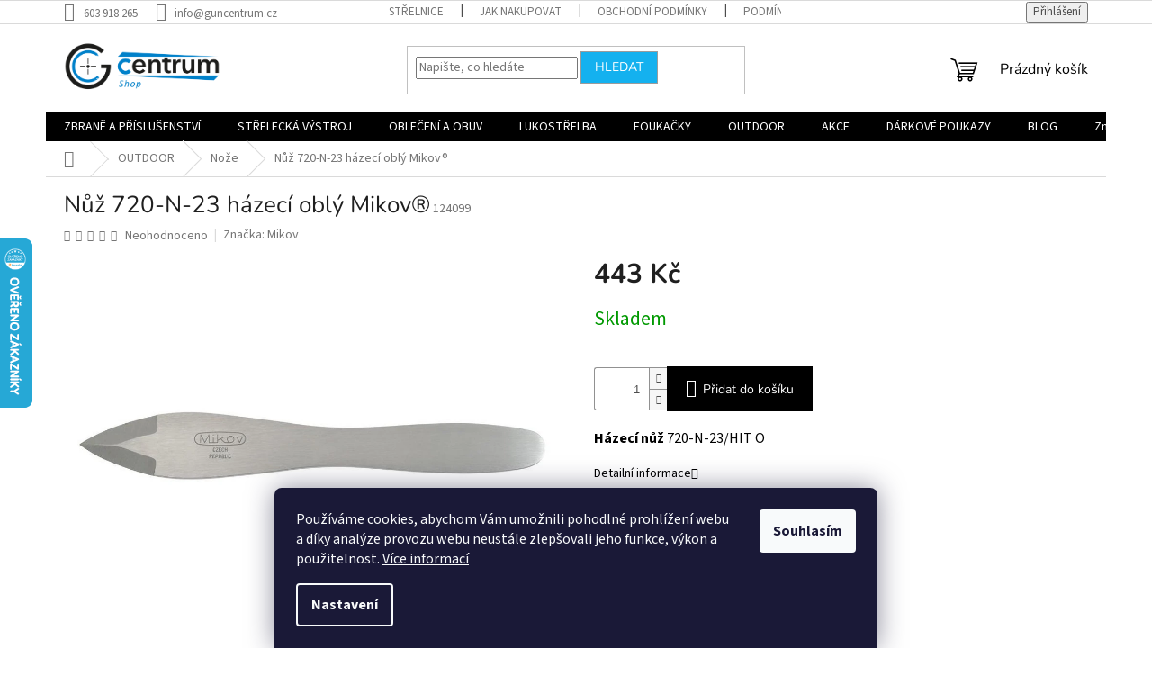

--- FILE ---
content_type: text/html; charset=utf-8
request_url: https://shop.guncentrum.cz/nuz-720-n-23-hazeci-obly-mikov--/
body_size: 30950
content:
<!doctype html><html lang="cs" dir="ltr" class="header-background-light external-fonts-loaded"><head><meta charset="utf-8" /><meta name="viewport" content="width=device-width,initial-scale=1" /><title>Nůž 720-N-23 házecí oblý Mikov® - Guncentrum shop</title><link rel="preconnect" href="https://cdn.myshoptet.com" /><link rel="dns-prefetch" href="https://cdn.myshoptet.com" /><link rel="preload" href="https://cdn.myshoptet.com/prj/dist/master/cms/libs/jquery/jquery-1.11.3.min.js" as="script" /><link href="https://cdn.myshoptet.com/prj/dist/master/cms/templates/frontend_templates/shared/css/font-face/source-sans-3.css" rel="stylesheet"><link href="https://cdn.myshoptet.com/prj/dist/master/cms/templates/frontend_templates/shared/css/font-face/nunito.css" rel="stylesheet"><link href="https://cdn.myshoptet.com/prj/dist/master/shop/dist/font-shoptet-11.css.62c94c7785ff2cea73b2.css" rel="stylesheet"><script>
dataLayer = [];
dataLayer.push({'shoptet' : {
    "pageId": 838,
    "pageType": "productDetail",
    "currency": "CZK",
    "currencyInfo": {
        "decimalSeparator": ",",
        "exchangeRate": 1,
        "priceDecimalPlaces": 2,
        "symbol": "K\u010d",
        "symbolLeft": 0,
        "thousandSeparator": " "
    },
    "language": "cs",
    "projectId": 523791,
    "product": {
        "id": 235,
        "guid": "d0bf9be2-076e-11ed-9594-246e96436f44",
        "hasVariants": false,
        "codes": [
            {
                "code": 124099
            }
        ],
        "code": "124099",
        "name": "N\u016f\u017e 720-N-23 h\u00e1zec\u00ed obl\u00fd Mikov\u00ae",
        "appendix": "",
        "weight": 0,
        "manufacturer": "Mikov",
        "manufacturerGuid": "1EF5334A50096D76BDC0DA0BA3DED3EE",
        "currentCategory": "Outdoor | No\u017ee",
        "currentCategoryGuid": "f8a8468d-02b5-11ed-adb3-246e96436e9c",
        "defaultCategory": "Outdoor | No\u017ee",
        "defaultCategoryGuid": "f8a8468d-02b5-11ed-adb3-246e96436e9c",
        "currency": "CZK",
        "priceWithVat": 443
    },
    "stocks": [
        {
            "id": "ext",
            "title": "Sklad",
            "isDeliveryPoint": 0,
            "visibleOnEshop": 1
        }
    ],
    "cartInfo": {
        "id": null,
        "freeShipping": false,
        "freeShippingFrom": null,
        "leftToFreeGift": {
            "formattedPrice": "0 K\u010d",
            "priceLeft": 0
        },
        "freeGift": false,
        "leftToFreeShipping": {
            "priceLeft": null,
            "dependOnRegion": null,
            "formattedPrice": null
        },
        "discountCoupon": [],
        "getNoBillingShippingPrice": {
            "withoutVat": 0,
            "vat": 0,
            "withVat": 0
        },
        "cartItems": [],
        "taxMode": "ORDINARY"
    },
    "cart": [],
    "customer": {
        "priceRatio": 1,
        "priceListId": 1,
        "groupId": null,
        "registered": false,
        "mainAccount": false
    }
}});
dataLayer.push({'cookie_consent' : {
    "marketing": "denied",
    "analytics": "denied"
}});
document.addEventListener('DOMContentLoaded', function() {
    shoptet.consent.onAccept(function(agreements) {
        if (agreements.length == 0) {
            return;
        }
        dataLayer.push({
            'cookie_consent' : {
                'marketing' : (agreements.includes(shoptet.config.cookiesConsentOptPersonalisation)
                    ? 'granted' : 'denied'),
                'analytics': (agreements.includes(shoptet.config.cookiesConsentOptAnalytics)
                    ? 'granted' : 'denied')
            },
            'event': 'cookie_consent'
        });
    });
});
</script>

<!-- Google Tag Manager -->
<script>(function(w,d,s,l,i){w[l]=w[l]||[];w[l].push({'gtm.start':
new Date().getTime(),event:'gtm.js'});var f=d.getElementsByTagName(s)[0],
j=d.createElement(s),dl=l!='dataLayer'?'&l='+l:'';j.async=true;j.src=
'https://www.googletagmanager.com/gtm.js?id='+i+dl;f.parentNode.insertBefore(j,f);
})(window,document,'script','dataLayer','GTM-N3QBWGZ');</script>
<!-- End Google Tag Manager -->

<meta property="og:type" content="website"><meta property="og:site_name" content="shop.guncentrum.cz"><meta property="og:url" content="https://shop.guncentrum.cz/nuz-720-n-23-hazeci-obly-mikov--/"><meta property="og:title" content="Nůž 720-N-23 házecí oblý Mikov® - Guncentrum shop"><meta name="author" content="Guncentrum shop"><meta name="web_author" content="Shoptet.cz"><meta name="dcterms.rightsHolder" content="shop.guncentrum.cz"><meta name="robots" content="index,follow"><meta property="og:image" content="https://cdn.myshoptet.com/usr/shop.guncentrum.cz/user/shop/big/235_nuz-720-n-23-hazeci-obly.jpg?62dd8f79"><meta property="og:description" content="Nůž 720-N-23 házecí oblý Mikov®. Házecí nůž 720-N-23/HIT O"><meta name="description" content="Nůž 720-N-23 házecí oblý Mikov®. Házecí nůž 720-N-23/HIT O"><meta name="google-site-verification" content="g1Y6bM8K-oFuzu5VN-2S17iFW-OOIYCsJGxXRJDao9o"><meta property="product:price:amount" content="443"><meta property="product:price:currency" content="CZK"><style>:root {--color-primary: #000000;--color-primary-h: 0;--color-primary-s: 0%;--color-primary-l: 0%;--color-primary-hover: #1997e5;--color-primary-hover-h: 203;--color-primary-hover-s: 80%;--color-primary-hover-l: 50%;--color-secondary: #000000;--color-secondary-h: 0;--color-secondary-s: 0%;--color-secondary-l: 0%;--color-secondary-hover: #14b1ef;--color-secondary-hover-h: 197;--color-secondary-hover-s: 87%;--color-secondary-hover-l: 51%;--color-tertiary: #14b1ef;--color-tertiary-h: 197;--color-tertiary-s: 87%;--color-tertiary-l: 51%;--color-tertiary-hover: #9b9b9b;--color-tertiary-hover-h: 0;--color-tertiary-hover-s: 0%;--color-tertiary-hover-l: 61%;--color-header-background: #ffffff;--template-font: "Source Sans 3";--template-headings-font: "Nunito";--header-background-url: none;--cookies-notice-background: #1A1937;--cookies-notice-color: #F8FAFB;--cookies-notice-button-hover: #f5f5f5;--cookies-notice-link-hover: #27263f;--templates-update-management-preview-mode-content: "Náhled aktualizací šablony je aktivní pro váš prohlížeč."}</style>
    
    <link href="https://cdn.myshoptet.com/prj/dist/master/shop/dist/main-11.less.5a24dcbbdabfd189c152.css" rel="stylesheet" />
                <link href="https://cdn.myshoptet.com/prj/dist/master/shop/dist/mobile-header-v1-11.less.1ee105d41b5f713c21aa.css" rel="stylesheet" />
    
    <script>var shoptet = shoptet || {};</script>
    <script src="https://cdn.myshoptet.com/prj/dist/master/shop/dist/main-3g-header.js.05f199e7fd2450312de2.js"></script>
<!-- User include --><!-- api 473(125) html code header -->

                <style>
                    #order-billing-methods .radio-wrapper[data-guid="a4ec71e9-f00d-11ed-8abc-ae9bead08f02"]:not(.cgapplepay), #order-billing-methods .radio-wrapper[data-guid="a4f50d5d-f00d-11ed-8abc-ae9bead08f02"]:not(.cggooglepay) {
                        display: none;
                    }
                </style>
                <script type="text/javascript">
                    document.addEventListener('DOMContentLoaded', function() {
                        if (getShoptetDataLayer('pageType') === 'billingAndShipping') {
                            
                try {
                    if (window.ApplePaySession && window.ApplePaySession.canMakePayments()) {
                        document.querySelector('#order-billing-methods .radio-wrapper[data-guid="a4ec71e9-f00d-11ed-8abc-ae9bead08f02"]').classList.add('cgapplepay');
                    }
                } catch (err) {} 
            
                            
                const cgBaseCardPaymentMethod = {
                        type: 'CARD',
                        parameters: {
                            allowedAuthMethods: ["PAN_ONLY", "CRYPTOGRAM_3DS"],
                            allowedCardNetworks: [/*"AMEX", "DISCOVER", "INTERAC", "JCB",*/ "MASTERCARD", "VISA"]
                        }
                };
                
                function cgLoadScript(src, callback)
                {
                    var s,
                        r,
                        t;
                    r = false;
                    s = document.createElement('script');
                    s.type = 'text/javascript';
                    s.src = src;
                    s.onload = s.onreadystatechange = function() {
                        if ( !r && (!this.readyState || this.readyState == 'complete') )
                        {
                            r = true;
                            callback();
                        }
                    };
                    t = document.getElementsByTagName('script')[0];
                    t.parentNode.insertBefore(s, t);
                } 
                
                function cgGetGoogleIsReadyToPayRequest() {
                    return Object.assign(
                        {},
                        {
                            apiVersion: 2,
                            apiVersionMinor: 0
                        },
                        {
                            allowedPaymentMethods: [cgBaseCardPaymentMethod]
                        }
                    );
                }

                function onCgGooglePayLoaded() {
                    let paymentsClient = new google.payments.api.PaymentsClient({environment: 'PRODUCTION'});
                    paymentsClient.isReadyToPay(cgGetGoogleIsReadyToPayRequest()).then(function(response) {
                        if (response.result) {
                            document.querySelector('#order-billing-methods .radio-wrapper[data-guid="a4f50d5d-f00d-11ed-8abc-ae9bead08f02"]').classList.add('cggooglepay');	 	 	 	 	 
                        }
                    })
                    .catch(function(err) {});
                }
                
                cgLoadScript('https://pay.google.com/gp/p/js/pay.js', onCgGooglePayLoaded);
            
                        }
                    });
                </script> 
                
<!-- project html code header -->
<!-- Messenger Plugin chatu Code -->
    <div id="fb-root"></div>

    <!-- Your Plugin chatu code -->
    <div id="fb-customer-chat" class="fb-customerchat">
    </div>

    <script>
      var chatbox = document.getElementById('fb-customer-chat');
      chatbox.setAttribute("page_id", "101220909246080");
      chatbox.setAttribute("attribution", "biz_inbox");
    </script>

    <!-- Your SDK code -->
    <script>
      window.fbAsyncInit = function() {
        FB.init({
          xfbml            : true,
          version          : 'v14.0'
        });
      };

      (function(d, s, id) {
        var js, fjs = d.getElementsByTagName(s)[0];
        if (d.getElementById(id)) return;
        js = d.createElement(s); js.id = id;
        js.src = 'https://connect.facebook.net/cs_CZ/sdk/xfbml.customerchat.js';
        fjs.parentNode.insertBefore(js, fjs);
      }(document, 'script', 'facebook-jssdk'));
    </script>
<!-- /User include --><link rel="shortcut icon" href="/favicon.ico" type="image/x-icon" /><link rel="canonical" href="https://shop.guncentrum.cz/nuz-720-n-23-hazeci-obly-mikov--/" />    <script>
        var _hwq = _hwq || [];
        _hwq.push(['setKey', '227F4B7896713081101383A022F92500']);
        _hwq.push(['setTopPos', '200']);
        _hwq.push(['showWidget', '21']);
        (function() {
            var ho = document.createElement('script');
            ho.src = 'https://cz.im9.cz/direct/i/gjs.php?n=wdgt&sak=227F4B7896713081101383A022F92500';
            var s = document.getElementsByTagName('script')[0]; s.parentNode.insertBefore(ho, s);
        })();
    </script>
<style>/* custom background */@media (min-width: 992px) {body {background-position: left top;background-repeat: repeat !important;background-attachment: scroll;}}</style>    <!-- Global site tag (gtag.js) - Google Analytics -->
    <script async src="https://www.googletagmanager.com/gtag/js?id=AW-17421082943"></script>
    <script>
        
        window.dataLayer = window.dataLayer || [];
        function gtag(){dataLayer.push(arguments);}
        

                    console.debug('default consent data');

            gtag('consent', 'default', {"ad_storage":"denied","analytics_storage":"denied","ad_user_data":"denied","ad_personalization":"denied","wait_for_update":500});
            dataLayer.push({
                'event': 'default_consent'
            });
        
        gtag('js', new Date());

        
        
                gtag('config', 'AW-17421082943', {"allow_enhanced_conversions":true});
        
        
        
        
        
        
        
        
        
        
        
        
        
        
        
        
        
        
        document.addEventListener('DOMContentLoaded', function() {
            if (typeof shoptet.tracking !== 'undefined') {
                for (var id in shoptet.tracking.bannersList) {
                    gtag('event', 'view_promotion', {
                        "send_to": "UA",
                        "promotions": [
                            {
                                "id": shoptet.tracking.bannersList[id].id,
                                "name": shoptet.tracking.bannersList[id].name,
                                "position": shoptet.tracking.bannersList[id].position
                            }
                        ]
                    });
                }
            }

            shoptet.consent.onAccept(function(agreements) {
                if (agreements.length !== 0) {
                    console.debug('gtag consent accept');
                    var gtagConsentPayload =  {
                        'ad_storage': agreements.includes(shoptet.config.cookiesConsentOptPersonalisation)
                            ? 'granted' : 'denied',
                        'analytics_storage': agreements.includes(shoptet.config.cookiesConsentOptAnalytics)
                            ? 'granted' : 'denied',
                                                                                                'ad_user_data': agreements.includes(shoptet.config.cookiesConsentOptPersonalisation)
                            ? 'granted' : 'denied',
                        'ad_personalization': agreements.includes(shoptet.config.cookiesConsentOptPersonalisation)
                            ? 'granted' : 'denied',
                        };
                    console.debug('update consent data', gtagConsentPayload);
                    gtag('consent', 'update', gtagConsentPayload);
                    dataLayer.push(
                        { 'event': 'update_consent' }
                    );
                }
            });
        });
    </script>
<script>
    (function(t, r, a, c, k, i, n, g) { t['ROIDataObject'] = k;
    t[k]=t[k]||function(){ (t[k].q=t[k].q||[]).push(arguments) },t[k].c=i;n=r.createElement(a),
    g=r.getElementsByTagName(a)[0];n.async=1;n.src=c;g.parentNode.insertBefore(n,g)
    })(window, document, 'script', '//www.heureka.cz/ocm/sdk.js?source=shoptet&version=2&page=product_detail', 'heureka', 'cz');

    heureka('set_user_consent', 0);
</script>
</head><body class="desktop id-838 in-noze-2 template-11 type-product type-detail one-column-body columns-mobile-2 columns-3 ums_forms_redesign--off ums_a11y_category_page--on ums_discussion_rating_forms--off ums_flags_display_unification--on ums_a11y_login--on mobile-header-version-1"><noscript>
    <style>
        #header {
            padding-top: 0;
            position: relative !important;
            top: 0;
        }
        .header-navigation {
            position: relative !important;
        }
        .overall-wrapper {
            margin: 0 !important;
        }
        body:not(.ready) {
            visibility: visible !important;
        }
    </style>
    <div class="no-javascript">
        <div class="no-javascript__title">Musíte změnit nastavení vašeho prohlížeče</div>
        <div class="no-javascript__text">Podívejte se na: <a href="https://www.google.com/support/bin/answer.py?answer=23852">Jak povolit JavaScript ve vašem prohlížeči</a>.</div>
        <div class="no-javascript__text">Pokud používáte software na blokování reklam, může být nutné povolit JavaScript z této stránky.</div>
        <div class="no-javascript__text">Děkujeme.</div>
    </div>
</noscript>

        <div id="fb-root"></div>
        <script>
            window.fbAsyncInit = function() {
                FB.init({
                    autoLogAppEvents : true,
                    xfbml            : true,
                    version          : 'v24.0'
                });
            };
        </script>
        <script async defer crossorigin="anonymous" src="https://connect.facebook.net/cs_CZ/sdk.js#xfbml=1&version=v24.0"></script>
<!-- Google Tag Manager (noscript) -->
<noscript><iframe src="https://www.googletagmanager.com/ns.html?id=GTM-N3QBWGZ"
height="0" width="0" style="display:none;visibility:hidden"></iframe></noscript>
<!-- End Google Tag Manager (noscript) -->

    <div class="siteCookies siteCookies--bottom siteCookies--dark js-siteCookies" role="dialog" data-testid="cookiesPopup" data-nosnippet>
        <div class="siteCookies__form">
            <div class="siteCookies__content">
                <div class="siteCookies__text">
                    Používáme cookies, abychom Vám umožnili pohodlné prohlížení webu a díky analýze provozu webu neustále zlepšovali jeho funkce, výkon a použitelnost. <a href="/podminky-ochrany-osobnich-udaju/" target="_blank" rel="noopener noreferrer">Více informací</a>
                </div>
                <p class="siteCookies__links">
                    <button class="siteCookies__link js-cookies-settings" aria-label="Nastavení cookies" data-testid="cookiesSettings">Nastavení</button>
                </p>
            </div>
            <div class="siteCookies__buttonWrap">
                                <button class="siteCookies__button js-cookiesConsentSubmit" value="all" aria-label="Přijmout cookies" data-testid="buttonCookiesAccept">Souhlasím</button>
            </div>
        </div>
        <script>
            document.addEventListener("DOMContentLoaded", () => {
                const siteCookies = document.querySelector('.js-siteCookies');
                document.addEventListener("scroll", shoptet.common.throttle(() => {
                    const st = document.documentElement.scrollTop;
                    if (st > 1) {
                        siteCookies.classList.add('siteCookies--scrolled');
                    } else {
                        siteCookies.classList.remove('siteCookies--scrolled');
                    }
                }, 100));
            });
        </script>
    </div>
<a href="#content" class="skip-link sr-only">Přejít na obsah</a><div class="overall-wrapper"><div class="user-action"><div class="container">
    <div class="user-action-in">
                    <div id="login" class="user-action-login popup-widget login-widget" role="dialog" aria-labelledby="loginHeading">
        <div class="popup-widget-inner">
                            <h2 id="loginHeading">Přihlášení k vašemu účtu</h2><div id="customerLogin"><form action="/action/Customer/Login/" method="post" id="formLoginIncluded" class="csrf-enabled formLogin" data-testid="formLogin"><input type="hidden" name="referer" value="" /><div class="form-group"><div class="input-wrapper email js-validated-element-wrapper no-label"><input type="email" name="email" class="form-control" autofocus placeholder="E-mailová adresa (např. jan@novak.cz)" data-testid="inputEmail" autocomplete="email" required /></div></div><div class="form-group"><div class="input-wrapper password js-validated-element-wrapper no-label"><input type="password" name="password" class="form-control" placeholder="Heslo" data-testid="inputPassword" autocomplete="current-password" required /><span class="no-display">Nemůžete vyplnit toto pole</span><input type="text" name="surname" value="" class="no-display" /></div></div><div class="form-group"><div class="login-wrapper"><button type="submit" class="btn btn-secondary btn-text btn-login" data-testid="buttonSubmit">Přihlásit se</button><div class="password-helper"><a href="/registrace/" data-testid="signup" rel="nofollow">Nová registrace</a><a href="/klient/zapomenute-heslo/" rel="nofollow">Zapomenuté heslo</a></div></div></div><div class="social-login-buttons"><div class="social-login-buttons-divider"><span>nebo</span></div><div class="form-group"><a href="/action/Social/login/?provider=Seznam" class="login-btn seznam" rel="nofollow"><span class="login-seznam-icon"></span><strong>Přihlásit se přes Seznam</strong></a></div></div></form>
</div>                    </div>
    </div>

                            <div id="cart-widget" class="user-action-cart popup-widget cart-widget loader-wrapper" data-testid="popupCartWidget" role="dialog" aria-hidden="true">
    <div class="popup-widget-inner cart-widget-inner place-cart-here">
        <div class="loader-overlay">
            <div class="loader"></div>
        </div>
    </div>

    <div class="cart-widget-button">
        <a href="/kosik/" class="btn btn-conversion" id="continue-order-button" rel="nofollow" data-testid="buttonNextStep">Pokračovat do košíku</a>
    </div>
</div>
            </div>
</div>
</div><div class="top-navigation-bar" data-testid="topNavigationBar">

    <div class="container">

        <div class="top-navigation-contacts">
            <strong>Zákaznická podpora:</strong><a href="tel:603918265" class="project-phone" aria-label="Zavolat na 603918265" data-testid="contactboxPhone"><span>603 918 265</span></a><a href="mailto:info@guncentrum.cz" class="project-email" data-testid="contactboxEmail"><span>info@guncentrum.cz</span></a>        </div>

                            <div class="top-navigation-menu">
                <div class="top-navigation-menu-trigger"></div>
                <ul class="top-navigation-bar-menu">
                                            <li class="top-navigation-menu-item-external-33">
                            <a href="https://www.guncentrum.cz/" target="blank">Střelnice</a>
                        </li>
                                            <li class="top-navigation-menu-item-27">
                            <a href="/jak-nakupovat/">Jak nakupovat</a>
                        </li>
                                            <li class="top-navigation-menu-item-39">
                            <a href="/obchodni-podminky/">Obchodní podmínky</a>
                        </li>
                                            <li class="top-navigation-menu-item-691">
                            <a href="/podminky-ochrany-osobnich-udaju/">Podmínky ochrany osobních údajů </a>
                        </li>
                                            <li class="top-navigation-menu-item--6">
                            <a href="/napiste-nam/">Napište nám</a>
                        </li>
                                            <li class="top-navigation-menu-item-895">
                            <a href="/o-nas/">O nás</a>
                        </li>
                                            <li class="top-navigation-menu-item-904">
                            <a href="/reklamacni-rad/">Reklamace</a>
                        </li>
                                            <li class="top-navigation-menu-item-1120">
                            <a href="/blog-guncentra/">BLOG</a>
                        </li>
                                    </ul>
                <ul class="top-navigation-bar-menu-helper"></ul>
            </div>
        
        <div class="top-navigation-tools">
            <div class="responsive-tools">
                <a href="#" class="toggle-window" data-target="search" aria-label="Hledat" data-testid="linkSearchIcon"></a>
                                                            <a href="#" class="toggle-window" data-target="login"></a>
                                                    <a href="#" class="toggle-window" data-target="navigation" aria-label="Menu" data-testid="hamburgerMenu"></a>
            </div>
                        <button class="top-nav-button top-nav-button-login toggle-window" type="button" data-target="login" aria-haspopup="dialog" aria-controls="login" aria-expanded="false" data-testid="signin"><span>Přihlášení</span></button>        </div>

    </div>

</div>
<header id="header"><div class="container navigation-wrapper">
    <div class="header-top">
        <div class="site-name-wrapper">
            <div class="site-name"><a href="/" data-testid="linkWebsiteLogo"><img src="https://cdn.myshoptet.com/usr/shop.guncentrum.cz/user/logos/logo_eshop1.png" alt="Guncentrum shop" fetchpriority="low" /></a></div>        </div>
        <div class="search" itemscope itemtype="https://schema.org/WebSite">
            <meta itemprop="headline" content="Nože"/><meta itemprop="url" content="https://shop.guncentrum.cz"/><meta itemprop="text" content="Nůž 720-N-23 házecí oblý Mikov®. Házecí nůž 720-N-23/HIT O"/>            <form action="/action/ProductSearch/prepareString/" method="post"
    id="formSearchForm" class="search-form compact-form js-search-main"
    itemprop="potentialAction" itemscope itemtype="https://schema.org/SearchAction" data-testid="searchForm">
    <fieldset>
        <meta itemprop="target"
            content="https://shop.guncentrum.cz/vyhledavani/?string={string}"/>
        <input type="hidden" name="language" value="cs"/>
        
            
<input
    type="search"
    name="string"
        class="query-input form-control search-input js-search-input"
    placeholder="Napište, co hledáte"
    autocomplete="off"
    required
    itemprop="query-input"
    aria-label="Vyhledávání"
    data-testid="searchInput"
>
            <button type="submit" class="btn btn-default" data-testid="searchBtn">Hledat</button>
        
    </fieldset>
</form>
        </div>
        <div class="navigation-buttons">
                
    <a href="/kosik/" class="btn btn-icon toggle-window cart-count" data-target="cart" data-hover="true" data-redirect="true" data-testid="headerCart" rel="nofollow" aria-haspopup="dialog" aria-expanded="false" aria-controls="cart-widget">
        
                <span class="sr-only">Nákupní košík</span>
        
            <span class="cart-price visible-lg-inline-block" data-testid="headerCartPrice">
                                    Prázdný košík                            </span>
        
    
            </a>
        </div>
    </div>
    <nav id="navigation" aria-label="Hlavní menu" data-collapsible="true"><div class="navigation-in menu"><ul class="menu-level-1" role="menubar" data-testid="headerMenuItems"><li class="menu-item-706 ext" role="none"><a href="/zbrane/" data-testid="headerMenuItem" role="menuitem" aria-haspopup="true" aria-expanded="false"><b>ZBRANĚ A PŘÍSLUŠENSTVÍ</b><span class="submenu-arrow"></span></a><ul class="menu-level-2" aria-label="ZBRANĚ A PŘÍSLUŠENSTVÍ" tabindex="-1" role="menu"><li class="menu-item-1227 has-third-level" role="none"><a href="/palne-zbrane/" class="menu-image" data-testid="headerMenuItem" tabindex="-1" aria-hidden="true"><img src="data:image/svg+xml,%3Csvg%20width%3D%22140%22%20height%3D%22100%22%20xmlns%3D%22http%3A%2F%2Fwww.w3.org%2F2000%2Fsvg%22%3E%3C%2Fsvg%3E" alt="" aria-hidden="true" width="140" height="100"  data-src="https://cdn.myshoptet.com/usr/shop.guncentrum.cz/user/categories/thumb/obr__zek_2024-07-20_015030100.png" fetchpriority="low" /></a><div><a href="/palne-zbrane/" data-testid="headerMenuItem" role="menuitem"><span>Palné zbraně</span></a>
                                                    <ul class="menu-level-3" role="menu">
                                                                    <li class="menu-item-778" role="none">
                                        <a href="/pistole/" data-testid="headerMenuItem" role="menuitem">
                                            Pistole</a>,                                    </li>
                                                                    <li class="menu-item-793" role="none">
                                        <a href="/malorazky/" data-testid="headerMenuItem" role="menuitem">
                                            Malorážky</a>,                                    </li>
                                                                    <li class="menu-item-787" role="none">
                                        <a href="/ostrelovaci-pusky/" data-testid="headerMenuItem" role="menuitem">
                                            Kulovnice</a>,                                    </li>
                                                                    <li class="menu-item-781" role="none">
                                        <a href="/brokovnice/" data-testid="headerMenuItem" role="menuitem">
                                            Brokovnice</a>,                                    </li>
                                                                    <li class="menu-item-790" role="none">
                                        <a href="/semi-auto-pusky/" data-testid="headerMenuItem" role="menuitem">
                                            Semi-auto pušky</a>,                                    </li>
                                                                    <li class="menu-item-784" role="none">
                                        <a href="/semi-auto-karabiny/" data-testid="headerMenuItem" role="menuitem">
                                            Semi-auto karabiny</a>,                                    </li>
                                                                    <li class="menu-item-1066" role="none">
                                        <a href="/revolvery/" data-testid="headerMenuItem" role="menuitem">
                                            Revolvery</a>                                    </li>
                                                            </ul>
                        </div></li><li class="menu-item-712 has-third-level" role="none"><a href="/optika/" class="menu-image" data-testid="headerMenuItem" tabindex="-1" aria-hidden="true"><img src="data:image/svg+xml,%3Csvg%20width%3D%22140%22%20height%3D%22100%22%20xmlns%3D%22http%3A%2F%2Fwww.w3.org%2F2000%2Fsvg%22%3E%3C%2Fsvg%3E" alt="" aria-hidden="true" width="140" height="100"  data-src="https://cdn.myshoptet.com/usr/shop.guncentrum.cz/user/categories/thumb/obr__zek_2023-06-01_163347344.png" fetchpriority="low" /></a><div><a href="/optika/" data-testid="headerMenuItem" role="menuitem"><span>Optika</span></a>
                                                    <ul class="menu-level-3" role="menu">
                                                                    <li class="menu-item-751" role="none">
                                        <a href="/kolimatory/" data-testid="headerMenuItem" role="menuitem">
                                            Kolimátory</a>,                                    </li>
                                                                    <li class="menu-item-757" role="none">
                                        <a href="/puskohledy/" data-testid="headerMenuItem" role="menuitem">
                                            Puškohledy</a>,                                    </li>
                                                                    <li class="menu-item-763" role="none">
                                        <a href="/noktovizory/" data-testid="headerMenuItem" role="menuitem">
                                            Noktovizory</a>,                                    </li>
                                                                    <li class="menu-item-760" role="none">
                                        <a href="/montaze/" data-testid="headerMenuItem" role="menuitem">
                                            Montáže</a>,                                    </li>
                                                                    <li class="menu-item-901" role="none">
                                        <a href="/termovize/" data-testid="headerMenuItem" role="menuitem">
                                            Termovize</a>,                                    </li>
                                                                    <li class="menu-item-1096" role="none">
                                        <a href="/spektivy/" data-testid="headerMenuItem" role="menuitem">
                                            Spektivy</a>,                                    </li>
                                                                    <li class="menu-item-1099" role="none">
                                        <a href="/prislusenstvi-4/" data-testid="headerMenuItem" role="menuitem">
                                            Příslušenství</a>                                    </li>
                                                            </ul>
                        </div></li><li class="menu-item-844 has-third-level" role="none"><a href="/prislusenstvi-3/" class="menu-image" data-testid="headerMenuItem" tabindex="-1" aria-hidden="true"><img src="data:image/svg+xml,%3Csvg%20width%3D%22140%22%20height%3D%22100%22%20xmlns%3D%22http%3A%2F%2Fwww.w3.org%2F2000%2Fsvg%22%3E%3C%2Fsvg%3E" alt="" aria-hidden="true" width="140" height="100"  data-src="https://cdn.myshoptet.com/usr/shop.guncentrum.cz/user/categories/thumb/p____slu__enstv__.png" fetchpriority="low" /></a><div><a href="/prislusenstvi-3/" data-testid="headerMenuItem" role="menuitem"><span>Příslušenství</span></a>
                                                    <ul class="menu-level-3" role="menu">
                                                                    <li class="menu-item-892" role="none">
                                        <a href="/cisteni/" data-testid="headerMenuItem" role="menuitem">
                                            Čištění</a>,                                    </li>
                                                                    <li class="menu-item-850" role="none">
                                        <a href="/tlumice/" data-testid="headerMenuItem" role="menuitem">
                                            Tlumiče</a>,                                    </li>
                                                                    <li class="menu-item-1308" role="none">
                                        <a href="/ustova-zarizeni/" data-testid="headerMenuItem" role="menuitem">
                                            Úsťová zařízení</a>,                                    </li>
                                                                    <li class="menu-item-868" role="none">
                                        <a href="/zasobniky/" data-testid="headerMenuItem" role="menuitem">
                                            Zásobníky</a>,                                    </li>
                                                                    <li class="menu-item-1042" role="none">
                                        <a href="/svitilny/" data-testid="headerMenuItem" role="menuitem">
                                            Svítilny</a>,                                    </li>
                                                                    <li class="menu-item-1224" role="none">
                                        <a href="/spouste/" data-testid="headerMenuItem" role="menuitem">
                                            Spouště</a>,                                    </li>
                                                                    <li class="menu-item-1254" role="none">
                                        <a href="/zachyt-zasobniku/" data-testid="headerMenuItem" role="menuitem">
                                            Záchyt zásobníku</a>,                                    </li>
                                                                    <li class="menu-item-886" role="none">
                                        <a href="/miridla/" data-testid="headerMenuItem" role="menuitem">
                                            Mířidla</a>,                                    </li>
                                                                    <li class="menu-item-1248" role="none">
                                        <a href="/magwelly/" data-testid="headerMenuItem" role="menuitem">
                                            Magwelly</a>,                                    </li>
                                                                    <li class="menu-item-1209" role="none">
                                        <a href="/pazby/" data-testid="headerMenuItem" role="menuitem">
                                            Pažby</a>,                                    </li>
                                                                    <li class="menu-item-1212" role="none">
                                        <a href="/rukojeti/" data-testid="headerMenuItem" role="menuitem">
                                            Rukojeti</a>,                                    </li>
                                                                    <li class="menu-item-1251" role="none">
                                        <a href="/strenky/" data-testid="headerMenuItem" role="menuitem">
                                            Střenky</a>,                                    </li>
                                                                    <li class="menu-item-1245" role="none">
                                        <a href="/gripy/" data-testid="headerMenuItem" role="menuitem">
                                            Gripy</a>,                                    </li>
                                                                    <li class="menu-item-1114" role="none">
                                        <a href="/popruhy-na-zbrane/" data-testid="headerMenuItem" role="menuitem">
                                            Popruhy</a>,                                    </li>
                                                                    <li class="menu-item-1257" role="none">
                                        <a href="/gas-block/" data-testid="headerMenuItem" role="menuitem">
                                            Gas block</a>,                                    </li>
                                                                    <li class="menu-item-1267" role="none">
                                        <a href="/bipody-2/" data-testid="headerMenuItem" role="menuitem">
                                            Bipody</a>,                                    </li>
                                                                    <li class="menu-item-1279" role="none">
                                        <a href="/natahovaci-paky/" data-testid="headerMenuItem" role="menuitem">
                                            Natahovací páky</a>,                                    </li>
                                                                    <li class="menu-item-1296" role="none">
                                        <a href="/vodovahy/" data-testid="headerMenuItem" role="menuitem">
                                            Střelecké vodováhy</a>,                                    </li>
                                                                    <li class="menu-item-1305" role="none">
                                        <a href="/strelecke-vaky/" data-testid="headerMenuItem" role="menuitem">
                                            Střelecké vaky</a>,                                    </li>
                                                                    <li class="menu-item-1357" role="none">
                                        <a href="/strelecke-podlozky/" data-testid="headerMenuItem" role="menuitem">
                                            Střelecké podložky</a>,                                    </li>
                                                                    <li class="menu-item-1366" role="none">
                                        <a href="/lasery/" data-testid="headerMenuItem" role="menuitem">
                                            Lasery</a>                                    </li>
                                                            </ul>
                        </div></li><li class="menu-item-709 has-third-level" role="none"><a href="/strelivo/" class="menu-image" data-testid="headerMenuItem" tabindex="-1" aria-hidden="true"><img src="data:image/svg+xml,%3Csvg%20width%3D%22140%22%20height%3D%22100%22%20xmlns%3D%22http%3A%2F%2Fwww.w3.org%2F2000%2Fsvg%22%3E%3C%2Fsvg%3E" alt="" aria-hidden="true" width="140" height="100"  data-src="https://cdn.myshoptet.com/usr/shop.guncentrum.cz/user/categories/thumb/cartridges-1493479_1920.jpg" fetchpriority="low" /></a><div><a href="/strelivo/" data-testid="headerMenuItem" role="menuitem"><span>Střelivo</span></a>
                                                    <ul class="menu-level-3" role="menu">
                                                                    <li class="menu-item-766" role="none">
                                        <a href="/pistolove/" data-testid="headerMenuItem" role="menuitem">
                                            Pistolové</a>,                                    </li>
                                                                    <li class="menu-item-769" role="none">
                                        <a href="/puskove/" data-testid="headerMenuItem" role="menuitem">
                                            Kulové</a>,                                    </li>
                                                                    <li class="menu-item-775" role="none">
                                        <a href="/malorazkove/" data-testid="headerMenuItem" role="menuitem">
                                            Malorážkové</a>,                                    </li>
                                                                    <li class="menu-item-772" role="none">
                                        <a href="/brokove/" data-testid="headerMenuItem" role="menuitem">
                                            Brokové</a>                                    </li>
                                                            </ul>
                        </div></li><li class="menu-item-820 has-third-level" role="none"><a href="/vzduchovky/" class="menu-image" data-testid="headerMenuItem" tabindex="-1" aria-hidden="true"><img src="data:image/svg+xml,%3Csvg%20width%3D%22140%22%20height%3D%22100%22%20xmlns%3D%22http%3A%2F%2Fwww.w3.org%2F2000%2Fsvg%22%3E%3C%2Fsvg%3E" alt="" aria-hidden="true" width="140" height="100"  data-src="https://cdn.myshoptet.com/usr/shop.guncentrum.cz/user/categories/thumb/obr__zek_2023-10-02_104606909.png" fetchpriority="low" /></a><div><a href="/vzduchovky/" data-testid="headerMenuItem" role="menuitem"><span>Vzduchovky</span></a>
                                                    <ul class="menu-level-3" role="menu">
                                                                    <li class="menu-item-823" role="none">
                                        <a href="/pcp-vzduchovky/" data-testid="headerMenuItem" role="menuitem">
                                            PCP vzduchovky</a>,                                    </li>
                                                                    <li class="menu-item-826" role="none">
                                        <a href="/lamaci-vzduchovky/" data-testid="headerMenuItem" role="menuitem">
                                            Pružinové vzduchovky</a>,                                    </li>
                                                                    <li class="menu-item-829" role="none">
                                        <a href="/diabolky/" data-testid="headerMenuItem" role="menuitem">
                                            Diabolky</a>,                                    </li>
                                                                    <li class="menu-item-832" role="none">
                                        <a href="/prislusenstvi-2/" data-testid="headerMenuItem" role="menuitem">
                                            Příslušenství</a>                                    </li>
                                                            </ul>
                        </div></li><li class="menu-item-1270 has-third-level" role="none"><a href="/chladne-zbrane/" class="menu-image" data-testid="headerMenuItem" tabindex="-1" aria-hidden="true"><img src="data:image/svg+xml,%3Csvg%20width%3D%22140%22%20height%3D%22100%22%20xmlns%3D%22http%3A%2F%2Fwww.w3.org%2F2000%2Fsvg%22%3E%3C%2Fsvg%3E" alt="" aria-hidden="true" width="140" height="100"  data-src="https://cdn.myshoptet.com/usr/shop.guncentrum.cz/user/categories/thumb/obr__zek_2024-03-30_185724070.png" fetchpriority="low" /></a><div><a href="/chladne-zbrane/" data-testid="headerMenuItem" role="menuitem"><span>Chladné zbraně</span></a>
                                                    <ul class="menu-level-3" role="menu">
                                                                    <li class="menu-item-1369" role="none">
                                        <a href="/noze/" data-testid="headerMenuItem" role="menuitem">
                                            Nože</a>                                    </li>
                                                            </ul>
                        </div></li><li class="menu-item-1276 has-third-level" role="none"><a href="/trezory/" class="menu-image" data-testid="headerMenuItem" tabindex="-1" aria-hidden="true"><img src="data:image/svg+xml,%3Csvg%20width%3D%22140%22%20height%3D%22100%22%20xmlns%3D%22http%3A%2F%2Fwww.w3.org%2F2000%2Fsvg%22%3E%3C%2Fsvg%3E" alt="" aria-hidden="true" width="140" height="100"  data-src="https://cdn.myshoptet.com/usr/shop.guncentrum.cz/user/categories/thumb/obr__zek_2024-06-17_183823465.png" fetchpriority="low" /></a><div><a href="/trezory/" data-testid="headerMenuItem" role="menuitem"><span>Zbraňové trezory</span></a>
                                                    <ul class="menu-level-3" role="menu">
                                                                    <li class="menu-item-1351" role="none">
                                        <a href="/prislusenstvi-6/" data-testid="headerMenuItem" role="menuitem">
                                            Příslušenství</a>                                    </li>
                                                            </ul>
                        </div></li></ul></li>
<li class="menu-item-1021 ext" role="none"><a href="/vystroj/" data-testid="headerMenuItem" role="menuitem" aria-haspopup="true" aria-expanded="false"><b>STŘELECKÁ VÝSTROJ</b><span class="submenu-arrow"></span></a><ul class="menu-level-2" aria-label="STŘELECKÁ VÝSTROJ" tabindex="-1" role="menu"><li class="menu-item-862 has-third-level" role="none"><a href="/pouzdra/" class="menu-image" data-testid="headerMenuItem" tabindex="-1" aria-hidden="true"><img src="data:image/svg+xml,%3Csvg%20width%3D%22140%22%20height%3D%22100%22%20xmlns%3D%22http%3A%2F%2Fwww.w3.org%2F2000%2Fsvg%22%3E%3C%2Fsvg%3E" alt="" aria-hidden="true" width="140" height="100"  data-src="https://cdn.myshoptet.com/usr/shop.guncentrum.cz/user/categories/thumb/v__st__i__ek-1.png" fetchpriority="low" /></a><div><a href="/pouzdra/" data-testid="headerMenuItem" role="menuitem"><span>Pouzdra</span></a>
                                                    <ul class="menu-level-3" role="menu">
                                                                    <li class="menu-item-1105" role="none">
                                        <a href="/pouzdra-na-noseni/" data-testid="headerMenuItem" role="menuitem">
                                            Pouzdra na nošení</a>,                                    </li>
                                                                    <li class="menu-item-1108" role="none">
                                        <a href="/kufry/" data-testid="headerMenuItem" role="menuitem">
                                            Kufry</a>,                                    </li>
                                                                    <li class="menu-item-1111" role="none">
                                        <a href="/pouzdra-na-pusky/" data-testid="headerMenuItem" role="menuitem">
                                            Dlouhá pouzdra</a>,                                    </li>
                                                                    <li class="menu-item-1282" role="none">
                                        <a href="/strelecke-tasky/" data-testid="headerMenuItem" role="menuitem">
                                            Střelecké tašky</a>                                    </li>
                                                            </ul>
                        </div></li><li class="menu-item-898 has-third-level" role="none"><a href="/pouzdra--kapsy--sumky/" class="menu-image" data-testid="headerMenuItem" tabindex="-1" aria-hidden="true"><img src="data:image/svg+xml,%3Csvg%20width%3D%22140%22%20height%3D%22100%22%20xmlns%3D%22http%3A%2F%2Fwww.w3.org%2F2000%2Fsvg%22%3E%3C%2Fsvg%3E" alt="" aria-hidden="true" width="140" height="100"  data-src="https://cdn.myshoptet.com/usr/shop.guncentrum.cz/user/categories/thumb/pouzdra__sumky.jpg" fetchpriority="low" /></a><div><a href="/pouzdra--kapsy--sumky/" data-testid="headerMenuItem" role="menuitem"><span>Pouzdra, kapsy, sumky</span></a>
                                                    <ul class="menu-level-3" role="menu">
                                                                    <li class="menu-item-1179" role="none">
                                        <a href="/pouzdra-na-zasobniky/" data-testid="headerMenuItem" role="menuitem">
                                            Pouzdra na zásobníky</a>,                                    </li>
                                                                    <li class="menu-item-1182" role="none">
                                        <a href="/medkity/" data-testid="headerMenuItem" role="menuitem">
                                            Medkity</a>,                                    </li>
                                                                    <li class="menu-item-1185" role="none">
                                        <a href="/ostatni-pouzdra/" data-testid="headerMenuItem" role="menuitem">
                                            Ostatní pouzdra</a>,                                    </li>
                                                                    <li class="menu-item-1236" role="none">
                                        <a href="/odhazovaky/" data-testid="headerMenuItem" role="menuitem">
                                            Odhazováky</a>                                    </li>
                                                            </ul>
                        </div></li><li class="menu-item-1188 has-third-level" role="none"><a href="/hrudni-nosice/" class="menu-image" data-testid="headerMenuItem" tabindex="-1" aria-hidden="true"><img src="data:image/svg+xml,%3Csvg%20width%3D%22140%22%20height%3D%22100%22%20xmlns%3D%22http%3A%2F%2Fwww.w3.org%2F2000%2Fsvg%22%3E%3C%2Fsvg%3E" alt="" aria-hidden="true" width="140" height="100"  data-src="https://cdn.myshoptet.com/usr/shop.guncentrum.cz/user/categories/thumb/hrudni-nosic-helikon-tex-training-mini-rig-076194_or.jpg" fetchpriority="low" /></a><div><a href="/hrudni-nosice/" data-testid="headerMenuItem" role="menuitem"><span>Hrudní nosiče</span></a>
                                                    <ul class="menu-level-3" role="menu">
                                                                    <li class="menu-item-1242" role="none">
                                        <a href="/doplnky-pro-hrudni-nosice/" data-testid="headerMenuItem" role="menuitem">
                                            Doplňky pro hrudní nosiče</a>                                    </li>
                                                            </ul>
                        </div></li><li class="menu-item-1117" role="none"><a href="/nosice-platu/" class="menu-image" data-testid="headerMenuItem" tabindex="-1" aria-hidden="true"><img src="data:image/svg+xml,%3Csvg%20width%3D%22140%22%20height%3D%22100%22%20xmlns%3D%22http%3A%2F%2Fwww.w3.org%2F2000%2Fsvg%22%3E%3C%2Fsvg%3E" alt="" aria-hidden="true" width="140" height="100"  data-src="https://cdn.myshoptet.com/usr/shop.guncentrum.cz/user/categories/thumb/1245-1_6471-850x850.jpg" fetchpriority="low" /></a><div><a href="/nosice-platu/" data-testid="headerMenuItem" role="menuitem"><span>Nosiče plátů</span></a>
                        </div></li><li class="menu-item-847" role="none"><a href="/bryle/" class="menu-image" data-testid="headerMenuItem" tabindex="-1" aria-hidden="true"><img src="data:image/svg+xml,%3Csvg%20width%3D%22140%22%20height%3D%22100%22%20xmlns%3D%22http%3A%2F%2Fwww.w3.org%2F2000%2Fsvg%22%3E%3C%2Fsvg%3E" alt="" aria-hidden="true" width="140" height="100"  data-src="https://cdn.myshoptet.com/usr/shop.guncentrum.cz/user/categories/thumb/evolution_paradox_orange.jpg" fetchpriority="low" /></a><div><a href="/bryle/" data-testid="headerMenuItem" role="menuitem"><span>Brýle</span></a>
                        </div></li><li class="menu-item-856" role="none"><a href="/ochrana-sluchu/" class="menu-image" data-testid="headerMenuItem" tabindex="-1" aria-hidden="true"><img src="data:image/svg+xml,%3Csvg%20width%3D%22140%22%20height%3D%22100%22%20xmlns%3D%22http%3A%2F%2Fwww.w3.org%2F2000%2Fsvg%22%3E%3C%2Fsvg%3E" alt="" aria-hidden="true" width="140" height="100"  data-src="https://cdn.myshoptet.com/usr/shop.guncentrum.cz/user/categories/thumb/45881-sluchatka-realhunter-akvitni-pro-cerne-bryle.jpg" fetchpriority="low" /></a><div><a href="/ochrana-sluchu/" data-testid="headerMenuItem" role="menuitem"><span>Ochrana sluchu</span></a>
                        </div></li><li class="menu-item-1290 has-third-level" role="none"><a href="/balisticka-ochrana/" class="menu-image" data-testid="headerMenuItem" tabindex="-1" aria-hidden="true"><img src="data:image/svg+xml,%3Csvg%20width%3D%22140%22%20height%3D%22100%22%20xmlns%3D%22http%3A%2F%2Fwww.w3.org%2F2000%2Fsvg%22%3E%3C%2Fsvg%3E" alt="" aria-hidden="true" width="140" height="100"  data-src="https://cdn.myshoptet.com/usr/shop.guncentrum.cz/user/categories/thumb/balistick___ochrana_guncentrum.jpg" fetchpriority="low" /></a><div><a href="/balisticka-ochrana/" data-testid="headerMenuItem" role="menuitem"><span>Balistická ochrana</span></a>
                                                    <ul class="menu-level-3" role="menu">
                                                                    <li class="menu-item-1173" role="none">
                                        <a href="/helmy/" data-testid="headerMenuItem" role="menuitem">
                                            Helmy</a>,                                    </li>
                                                                    <li class="menu-item-1176" role="none">
                                        <a href="/balisticke-platy/" data-testid="headerMenuItem" role="menuitem">
                                            Balistické pláty</a>,                                    </li>
                                                                    <li class="menu-item-1293" role="none">
                                        <a href="/mekka-balistika/" data-testid="headerMenuItem" role="menuitem">
                                            Měkká balistika</a>                                    </li>
                                                            </ul>
                        </div></li><li class="menu-item-1039" role="none"><a href="/chranice/" class="menu-image" data-testid="headerMenuItem" tabindex="-1" aria-hidden="true"><img src="data:image/svg+xml,%3Csvg%20width%3D%22140%22%20height%3D%22100%22%20xmlns%3D%22http%3A%2F%2Fwww.w3.org%2F2000%2Fsvg%22%3E%3C%2Fsvg%3E" alt="" aria-hidden="true" width="140" height="100"  data-src="https://cdn.myshoptet.com/usr/shop.guncentrum.cz/user/categories/thumb/ok-fgf-cd-11.jpg" fetchpriority="low" /></a><div><a href="/chranice/" data-testid="headerMenuItem" role="menuitem"><span>Chrániče</span></a>
                        </div></li><li class="menu-item-907" role="none"><a href="/opasky/" class="menu-image" data-testid="headerMenuItem" tabindex="-1" aria-hidden="true"><img src="data:image/svg+xml,%3Csvg%20width%3D%22140%22%20height%3D%22100%22%20xmlns%3D%22http%3A%2F%2Fwww.w3.org%2F2000%2Fsvg%22%3E%3C%2Fsvg%3E" alt="" aria-hidden="true" width="140" height="100"  data-src="https://cdn.myshoptet.com/usr/shop.guncentrum.cz/user/categories/thumb/ps-cns-nl-11.jpg" fetchpriority="low" /></a><div><a href="/opasky/" data-testid="headerMenuItem" role="menuitem"><span>Opasky</span></a>
                        </div></li><li class="menu-item-913" role="none"><a href="/takticke-rukavice/" class="menu-image" data-testid="headerMenuItem" tabindex="-1" aria-hidden="true"><img src="data:image/svg+xml,%3Csvg%20width%3D%22140%22%20height%3D%22100%22%20xmlns%3D%22http%3A%2F%2Fwww.w3.org%2F2000%2Fsvg%22%3E%3C%2Fsvg%3E" alt="" aria-hidden="true" width="140" height="100"  data-src="https://cdn.myshoptet.com/usr/shop.guncentrum.cz/user/categories/thumb/storm-p200-529-850x850.jpg" fetchpriority="low" /></a><div><a href="/takticke-rukavice/" data-testid="headerMenuItem" role="menuitem"><span>Rukavice</span></a>
                        </div></li><li class="menu-item-1206" role="none"><a href="/sebeobrana/" class="menu-image" data-testid="headerMenuItem" tabindex="-1" aria-hidden="true"><img src="data:image/svg+xml,%3Csvg%20width%3D%22140%22%20height%3D%22100%22%20xmlns%3D%22http%3A%2F%2Fwww.w3.org%2F2000%2Fsvg%22%3E%3C%2Fsvg%3E" alt="" aria-hidden="true" width="140" height="100"  data-src="https://cdn.myshoptet.com/usr/shop.guncentrum.cz/user/categories/thumb/sebeobrana.jpg" fetchpriority="low" /></a><div><a href="/sebeobrana/" data-testid="headerMenuItem" role="menuitem"><span>Sebeobrana</span></a>
                        </div></li><li class="menu-item-1273" role="none"><a href="/timery/" class="menu-image" data-testid="headerMenuItem" tabindex="-1" aria-hidden="true"><img src="data:image/svg+xml,%3Csvg%20width%3D%22140%22%20height%3D%22100%22%20xmlns%3D%22http%3A%2F%2Fwww.w3.org%2F2000%2Fsvg%22%3E%3C%2Fsvg%3E" alt="" aria-hidden="true" width="140" height="100"  data-src="https://cdn.myshoptet.com/usr/shop.guncentrum.cz/user/categories/thumb/sg1.jpg" fetchpriority="low" /></a><div><a href="/timery/" data-testid="headerMenuItem" role="menuitem"><span>Timery</span></a>
                        </div></li><li class="menu-item-1302" role="none"><a href="/maskovani/" class="menu-image" data-testid="headerMenuItem" tabindex="-1" aria-hidden="true"><img src="data:image/svg+xml,%3Csvg%20width%3D%22140%22%20height%3D%22100%22%20xmlns%3D%22http%3A%2F%2Fwww.w3.org%2F2000%2Fsvg%22%3E%3C%2Fsvg%3E" alt="" aria-hidden="true" width="140" height="100"  data-src="https://cdn.myshoptet.com/usr/shop.guncentrum.cz/user/categories/thumb/maskov__n___guncentrum.jpg" fetchpriority="low" /></a><div><a href="/maskovani/" data-testid="headerMenuItem" role="menuitem"><span>Maskování</span></a>
                        </div></li><li class="menu-item-1354" role="none"><a href="/popruhy/" class="menu-image" data-testid="headerMenuItem" tabindex="-1" aria-hidden="true"><img src="data:image/svg+xml,%3Csvg%20width%3D%22140%22%20height%3D%22100%22%20xmlns%3D%22http%3A%2F%2Fwww.w3.org%2F2000%2Fsvg%22%3E%3C%2Fsvg%3E" alt="" aria-hidden="true" width="140" height="100"  data-src="https://cdn.myshoptet.com/usr/shop.guncentrum.cz/user/categories/thumb/popruh.jpg" fetchpriority="low" /></a><div><a href="/popruhy/" data-testid="headerMenuItem" role="menuitem"><span>Popruhy</span></a>
                        </div></li></ul></li>
<li class="menu-item-1126 ext" role="none"><a href="/obleceni-a-obuv/" data-testid="headerMenuItem" role="menuitem" aria-haspopup="true" aria-expanded="false"><b>OBLEČENÍ A OBUV</b><span class="submenu-arrow"></span></a><ul class="menu-level-2" aria-label="OBLEČENÍ A OBUV" tabindex="-1" role="menu"><li class="menu-item-1285" role="none"><a href="/obuv/" class="menu-image" data-testid="headerMenuItem" tabindex="-1" aria-hidden="true"><img src="data:image/svg+xml,%3Csvg%20width%3D%22140%22%20height%3D%22100%22%20xmlns%3D%22http%3A%2F%2Fwww.w3.org%2F2000%2Fsvg%22%3E%3C%2Fsvg%3E" alt="" aria-hidden="true" width="140" height="100"  data-src="https://cdn.myshoptet.com/usr/shop.guncentrum.cz/user/categories/thumb/bota_lowa_zephyr.jpeg" fetchpriority="low" /></a><div><a href="/obuv/" data-testid="headerMenuItem" role="menuitem"><span>Obuv</span></a>
                        </div></li><li class="menu-item-1129" role="none"><a href="/bundy-2/" class="menu-image" data-testid="headerMenuItem" tabindex="-1" aria-hidden="true"><img src="data:image/svg+xml,%3Csvg%20width%3D%22140%22%20height%3D%22100%22%20xmlns%3D%22http%3A%2F%2Fwww.w3.org%2F2000%2Fsvg%22%3E%3C%2Fsvg%3E" alt="" aria-hidden="true" width="140" height="100"  data-src="https://cdn.myshoptet.com/usr/shop.guncentrum.cz/user/categories/thumb/kurtka-conger-olive-texar-1-1-1.jpg" fetchpriority="low" /></a><div><a href="/bundy-2/" data-testid="headerMenuItem" role="menuitem"><span>Bundy</span></a>
                        </div></li><li class="menu-item-1135" role="none"><a href="/kalhoty-2/" class="menu-image" data-testid="headerMenuItem" tabindex="-1" aria-hidden="true"><img src="data:image/svg+xml,%3Csvg%20width%3D%22140%22%20height%3D%22100%22%20xmlns%3D%22http%3A%2F%2Fwww.w3.org%2F2000%2Fsvg%22%3E%3C%2Fsvg%3E" alt="" aria-hidden="true" width="140" height="100"  data-src="https://cdn.myshoptet.com/usr/shop.guncentrum.cz/user/categories/thumb/2465-1800x1800.jpg" fetchpriority="low" /></a><div><a href="/kalhoty-2/" data-testid="headerMenuItem" role="menuitem"><span>Kalhoty</span></a>
                        </div></li><li class="menu-item-1141" role="none"><a href="/mikiny-2/" class="menu-image" data-testid="headerMenuItem" tabindex="-1" aria-hidden="true"><img src="data:image/svg+xml,%3Csvg%20width%3D%22140%22%20height%3D%22100%22%20xmlns%3D%22http%3A%2F%2Fwww.w3.org%2F2000%2Fsvg%22%3E%3C%2Fsvg%3E" alt="" aria-hidden="true" width="140" height="100"  data-src="https://cdn.myshoptet.com/usr/shop.guncentrum.cz/user/categories/thumb/2801-1800x1800.jpg" fetchpriority="low" /></a><div><a href="/mikiny-2/" data-testid="headerMenuItem" role="menuitem"><span>Mikiny</span></a>
                        </div></li><li class="menu-item-1144" role="none"><a href="/tricka-2/" class="menu-image" data-testid="headerMenuItem" tabindex="-1" aria-hidden="true"><img src="data:image/svg+xml,%3Csvg%20width%3D%22140%22%20height%3D%22100%22%20xmlns%3D%22http%3A%2F%2Fwww.w3.org%2F2000%2Fsvg%22%3E%3C%2Fsvg%3E" alt="" aria-hidden="true" width="140" height="100"  data-src="https://cdn.myshoptet.com/usr/shop.guncentrum.cz/user/categories/thumb/6717-1800x1800.jpg" fetchpriority="low" /></a><div><a href="/tricka-2/" data-testid="headerMenuItem" role="menuitem"><span>Trička</span></a>
                        </div></li><li class="menu-item-1147" role="none"><a href="/pokryvky-hlavy-2/" class="menu-image" data-testid="headerMenuItem" tabindex="-1" aria-hidden="true"><img src="data:image/svg+xml,%3Csvg%20width%3D%22140%22%20height%3D%22100%22%20xmlns%3D%22http%3A%2F%2Fwww.w3.org%2F2000%2Fsvg%22%3E%3C%2Fsvg%3E" alt="" aria-hidden="true" width="140" height="100"  data-src="https://cdn.myshoptet.com/usr/shop.guncentrum.cz/user/categories/thumb/cz-ttc-dw-0313.jpeg" fetchpriority="low" /></a><div><a href="/pokryvky-hlavy-2/" data-testid="headerMenuItem" role="menuitem"><span>Pokrývky hlavy</span></a>
                        </div></li><li class="menu-item-1150" role="none"><a href="/kratasy/" class="menu-image" data-testid="headerMenuItem" tabindex="-1" aria-hidden="true"><img src="data:image/svg+xml,%3Csvg%20width%3D%22140%22%20height%3D%22100%22%20xmlns%3D%22http%3A%2F%2Fwww.w3.org%2F2000%2Fsvg%22%3E%3C%2Fsvg%3E" alt="" aria-hidden="true" width="140" height="100"  data-src="https://cdn.myshoptet.com/usr/shop.guncentrum.cz/user/categories/thumb/3049-1800x1800.jpg" fetchpriority="low" /></a><div><a href="/kratasy/" data-testid="headerMenuItem" role="menuitem"><span>Kraťasy</span></a>
                        </div></li><li class="menu-item-1153" role="none"><a href="/doplnky-4/" class="menu-image" data-testid="headerMenuItem" tabindex="-1" aria-hidden="true"><img src="data:image/svg+xml,%3Csvg%20width%3D%22140%22%20height%3D%22100%22%20xmlns%3D%22http%3A%2F%2Fwww.w3.org%2F2000%2Fsvg%22%3E%3C%2Fsvg%3E" alt="" aria-hidden="true" width="140" height="100"  data-src="https://cdn.myshoptet.com/usr/shop.guncentrum.cz/user/categories/thumb/2742_po-srb-po-02.jpg" fetchpriority="low" /></a><div><a href="/doplnky-4/" data-testid="headerMenuItem" role="menuitem"><span>Ponča</span></a>
                        </div></li><li class="menu-item-1156" role="none"><a href="/funkcni-obleceni/" class="menu-image" data-testid="headerMenuItem" tabindex="-1" aria-hidden="true"><img src="data:image/svg+xml,%3Csvg%20width%3D%22140%22%20height%3D%22100%22%20xmlns%3D%22http%3A%2F%2Fwww.w3.org%2F2000%2Fsvg%22%3E%3C%2Fsvg%3E" alt="" aria-hidden="true" width="140" height="100"  data-src="https://cdn.myshoptet.com/usr/shop.guncentrum.cz/user/categories/thumb/3709-1_set-termopradla-helikon-level-1.jpg" fetchpriority="low" /></a><div><a href="/funkcni-obleceni/" data-testid="headerMenuItem" role="menuitem"><span>Funkční oblečení</span></a>
                        </div></li><li class="menu-item-1159" role="none"><a href="/rukavice-2/" class="menu-image" data-testid="headerMenuItem" tabindex="-1" aria-hidden="true"><img src="data:image/svg+xml,%3Csvg%20width%3D%22140%22%20height%3D%22100%22%20xmlns%3D%22http%3A%2F%2Fwww.w3.org%2F2000%2Fsvg%22%3E%3C%2Fsvg%3E" alt="" aria-hidden="true" width="140" height="100"  data-src="https://cdn.myshoptet.com/usr/shop.guncentrum.cz/user/categories/thumb/3417-1800x1800.jpg" fetchpriority="low" /></a><div><a href="/rukavice-2/" data-testid="headerMenuItem" role="menuitem"><span>Rukavice</span></a>
                        </div></li><li class="menu-item-1162" role="none"><a href="/satky/" class="menu-image" data-testid="headerMenuItem" tabindex="-1" aria-hidden="true"><img src="data:image/svg+xml,%3Csvg%20width%3D%22140%22%20height%3D%22100%22%20xmlns%3D%22http%3A%2F%2Fwww.w3.org%2F2000%2Fsvg%22%3E%3C%2Fsvg%3E" alt="" aria-hidden="true" width="140" height="100"  data-src="https://cdn.myshoptet.com/usr/shop.guncentrum.cz/user/categories/thumb/6416-1800x1800.jpg" fetchpriority="low" /></a><div><a href="/satky/" data-testid="headerMenuItem" role="menuitem"><span>Šátky</span></a>
                        </div></li><li class="menu-item-1165" role="none"><a href="/kosile/" class="menu-image" data-testid="headerMenuItem" tabindex="-1" aria-hidden="true"><img src="data:image/svg+xml,%3Csvg%20width%3D%22140%22%20height%3D%22100%22%20xmlns%3D%22http%3A%2F%2Fwww.w3.org%2F2000%2Fsvg%22%3E%3C%2Fsvg%3E" alt="" aria-hidden="true" width="140" height="100"  data-src="https://cdn.myshoptet.com/usr/shop.guncentrum.cz/user/categories/thumb/2604-1800x1800.jpg" fetchpriority="low" /></a><div><a href="/kosile/" data-testid="headerMenuItem" role="menuitem"><span>Košile</span></a>
                        </div></li><li class="menu-item-1191" role="none"><a href="/saly/" class="menu-image" data-testid="headerMenuItem" tabindex="-1" aria-hidden="true"><img src="data:image/svg+xml,%3Csvg%20width%3D%22140%22%20height%3D%22100%22%20xmlns%3D%22http%3A%2F%2Fwww.w3.org%2F2000%2Fsvg%22%3E%3C%2Fsvg%3E" alt="" aria-hidden="true" width="140" height="100"  data-src="https://cdn.myshoptet.com/usr/shop.guncentrum.cz/user/categories/thumb/chusta-plo-nightcamo.jpg" fetchpriority="low" /></a><div><a href="/saly/" data-testid="headerMenuItem" role="menuitem"><span>Šály</span></a>
                        </div></li><li class="menu-item-1233" role="none"><a href="/damske-obleceni/" class="menu-image" data-testid="headerMenuItem" tabindex="-1" aria-hidden="true"><img src="data:image/svg+xml,%3Csvg%20width%3D%22140%22%20height%3D%22100%22%20xmlns%3D%22http%3A%2F%2Fwww.w3.org%2F2000%2Fsvg%22%3E%3C%2Fsvg%3E" alt="" aria-hidden="true" width="140" height="100"  data-src="https://cdn.myshoptet.com/usr/shop.guncentrum.cz/user/categories/thumb/obr__zek_2023-10-07_111731137.png" fetchpriority="low" /></a><div><a href="/damske-obleceni/" data-testid="headerMenuItem" role="menuitem"><span>Dámské oblečení</span></a>
                        </div></li><li class="menu-item-1239" role="none"><a href="/nasivky/" class="menu-image" data-testid="headerMenuItem" tabindex="-1" aria-hidden="true"><img src="data:image/svg+xml,%3Csvg%20width%3D%22140%22%20height%3D%22100%22%20xmlns%3D%22http%3A%2F%2Fwww.w3.org%2F2000%2Fsvg%22%3E%3C%2Fsvg%3E" alt="" aria-hidden="true" width="140" height="100"  data-src="https://cdn.myshoptet.com/usr/shop.guncentrum.cz/user/categories/thumb/obr__zek_2023-10-12_161157931.png" fetchpriority="low" /></a><div><a href="/nasivky/" data-testid="headerMenuItem" role="menuitem"><span>Nášivky</span></a>
                        </div></li><li class="menu-item-1360" role="none"><a href="/ponozky/" class="menu-image" data-testid="headerMenuItem" tabindex="-1" aria-hidden="true"><img src="data:image/svg+xml,%3Csvg%20width%3D%22140%22%20height%3D%22100%22%20xmlns%3D%22http%3A%2F%2Fwww.w3.org%2F2000%2Fsvg%22%3E%3C%2Fsvg%3E" alt="" aria-hidden="true" width="140" height="100"  data-src="https://cdn.myshoptet.com/usr/shop.guncentrum.cz/user/categories/thumb/ponozky_3pack_helikon-tex.jpg" fetchpriority="low" /></a><div><a href="/ponozky/" data-testid="headerMenuItem" role="menuitem"><span>Ponožky</span></a>
                        </div></li><li class="menu-item-1363" role="none"><a href="/vesty/" class="menu-image" data-testid="headerMenuItem" tabindex="-1" aria-hidden="true"><img src="data:image/svg+xml,%3Csvg%20width%3D%22140%22%20height%3D%22100%22%20xmlns%3D%22http%3A%2F%2Fwww.w3.org%2F2000%2Fsvg%22%3E%3C%2Fsvg%3E" alt="" aria-hidden="true" width="140" height="100"  data-src="https://cdn.myshoptet.com/usr/shop.guncentrum.cz/user/categories/thumb/vesta_thespis_pentagon2.jpg" fetchpriority="low" /></a><div><a href="/vesty/" data-testid="headerMenuItem" role="menuitem"><span>Vesty</span></a>
                        </div></li></ul></li>
<li class="menu-item-715 ext" role="none"><a href="/lukostrelba/" data-testid="headerMenuItem" role="menuitem" aria-haspopup="true" aria-expanded="false"><b>LUKOSTŘELBA</b><span class="submenu-arrow"></span></a><ul class="menu-level-2" aria-label="LUKOSTŘELBA" tabindex="-1" role="menu"><li class="menu-item-796 has-third-level" role="none"><a href="/luky/" class="menu-image" data-testid="headerMenuItem" tabindex="-1" aria-hidden="true"><img src="data:image/svg+xml,%3Csvg%20width%3D%22140%22%20height%3D%22100%22%20xmlns%3D%22http%3A%2F%2Fwww.w3.org%2F2000%2Fsvg%22%3E%3C%2Fsvg%3E" alt="" aria-hidden="true" width="140" height="100"  data-src="https://cdn.myshoptet.com/usr/shop.guncentrum.cz/user/categories/thumb/antur-artus-opal-65-zoll-16-55-lbs-take-down-recurvebogen_2.jpg" fetchpriority="low" /></a><div><a href="/luky/" data-testid="headerMenuItem" role="menuitem"><span>Luky</span></a>
                                                    <ul class="menu-level-3" role="menu">
                                                                    <li class="menu-item-919" role="none">
                                        <a href="/kladkove-luky/" data-testid="headerMenuItem" role="menuitem">
                                            Kladkové luky</a>,                                    </li>
                                                                    <li class="menu-item-922" role="none">
                                        <a href="/tradicni-reflexni/" data-testid="headerMenuItem" role="menuitem">
                                            Tradiční reflexní luky</a>,                                    </li>
                                                                    <li class="menu-item-925" role="none">
                                        <a href="/long-bow/" data-testid="headerMenuItem" role="menuitem">
                                            Long Bow</a>,                                    </li>
                                                                    <li class="menu-item-928" role="none">
                                        <a href="/stredy-luku/" data-testid="headerMenuItem" role="menuitem">
                                            Středy luků</a>,                                    </li>
                                                                    <li class="menu-item-931" role="none">
                                        <a href="/reflexni-ramena/" data-testid="headerMenuItem" role="menuitem">
                                            Reflexní ramena</a>                                    </li>
                                                            </ul>
                        </div></li><li class="menu-item-811 has-third-level" role="none"><a href="/sipy/" class="menu-image" data-testid="headerMenuItem" tabindex="-1" aria-hidden="true"><img src="data:image/svg+xml,%3Csvg%20width%3D%22140%22%20height%3D%22100%22%20xmlns%3D%22http%3A%2F%2Fwww.w3.org%2F2000%2Fsvg%22%3E%3C%2Fsvg%3E" alt="" aria-hidden="true" width="140" height="100"  data-src="https://cdn.myshoptet.com/usr/shop.guncentrum.cz/user/categories/thumb/a017550_1.jpg" fetchpriority="low" /></a><div><a href="/sipy/" data-testid="headerMenuItem" role="menuitem"><span>Šípy</span></a>
                                                    <ul class="menu-level-3" role="menu">
                                                                    <li class="menu-item-934" role="none">
                                        <a href="/sipy-kompletni/" data-testid="headerMenuItem" role="menuitem">
                                            Šípy - kompletní</a>,                                    </li>
                                                                    <li class="menu-item-937" role="none">
                                        <a href="/trubky/" data-testid="headerMenuItem" role="menuitem">
                                            Trubky</a>,                                    </li>
                                                                    <li class="menu-item-997" role="none">
                                        <a href="/komponenty-sipu/" data-testid="headerMenuItem" role="menuitem">
                                            Komponenty šípů</a>                                    </li>
                                                            </ul>
                        </div></li><li class="menu-item-799 has-third-level" role="none"><a href="/vybaveni/" class="menu-image" data-testid="headerMenuItem" tabindex="-1" aria-hidden="true"><img src="data:image/svg+xml,%3Csvg%20width%3D%22140%22%20height%3D%22100%22%20xmlns%3D%22http%3A%2F%2Fwww.w3.org%2F2000%2Fsvg%22%3E%3C%2Fsvg%3E" alt="" aria-hidden="true" width="140" height="100"  data-src="https://cdn.myshoptet.com/usr/shop.guncentrum.cz/user/categories/thumb/p____slu__enstv__-1.png" fetchpriority="low" /></a><div><a href="/vybaveni/" data-testid="headerMenuItem" role="menuitem"><span>Příslušenství</span></a>
                                                    <ul class="menu-level-3" role="menu">
                                                                    <li class="menu-item-982" role="none">
                                        <a href="/miridla-2/" data-testid="headerMenuItem" role="menuitem">
                                            Zaměřovače</a>,                                    </li>
                                                                    <li class="menu-item-985" role="none">
                                        <a href="/zakladky/" data-testid="headerMenuItem" role="menuitem">
                                            Zakládky</a>,                                    </li>
                                                                    <li class="menu-item-1006" role="none">
                                        <a href="/tetivy/" data-testid="headerMenuItem" role="menuitem">
                                            Tětivy</a>,                                    </li>
                                                                    <li class="menu-item-1009" role="none">
                                        <a href="/stabilizatory/" data-testid="headerMenuItem" role="menuitem">
                                            Stabilizátory</a>,                                    </li>
                                                                    <li class="menu-item-1024" role="none">
                                        <a href="/butony/" data-testid="headerMenuItem" role="menuitem">
                                            Butony</a>,                                    </li>
                                                                    <li class="menu-item-1027" role="none">
                                        <a href="/nastroje-a-naradi/" data-testid="headerMenuItem" role="menuitem">
                                            Další příslušenství, nástroje a nářadí</a>                                    </li>
                                                            </ul>
                        </div></li><li class="menu-item-949 has-third-level" role="none"><a href="/vystroj-lukostrelba/" class="menu-image" data-testid="headerMenuItem" tabindex="-1" aria-hidden="true"><img src="data:image/svg+xml,%3Csvg%20width%3D%22140%22%20height%3D%22100%22%20xmlns%3D%22http%3A%2F%2Fwww.w3.org%2F2000%2Fsvg%22%3E%3C%2Fsvg%3E" alt="" aria-hidden="true" width="140" height="100"  data-src="https://cdn.myshoptet.com/usr/shop.guncentrum.cz/user/categories/thumb/v__stroj-1.png" fetchpriority="low" /></a><div><a href="/vystroj-lukostrelba/" data-testid="headerMenuItem" role="menuitem"><span>Výstroj pro lukostřelbu</span></a>
                                                    <ul class="menu-level-3" role="menu">
                                                                    <li class="menu-item-817" role="none">
                                        <a href="/chranice-paze/" data-testid="headerMenuItem" role="menuitem">
                                            Chrániče paže</a>,                                    </li>
                                                                    <li class="menu-item-814" role="none">
                                        <a href="/chranice-prstu/" data-testid="headerMenuItem" role="menuitem">
                                            Tapky, rukavičky, vypouštěče</a>,                                    </li>
                                                                    <li class="menu-item-808" role="none">
                                        <a href="/toulce/" data-testid="headerMenuItem" role="menuitem">
                                            Toulce</a>,                                    </li>
                                                                    <li class="menu-item-961" role="none">
                                        <a href="/stojanky-na-luk/" data-testid="headerMenuItem" role="menuitem">
                                            Stojánky na luk</a>,                                    </li>
                                                                    <li class="menu-item-964" role="none">
                                        <a href="/batohy--kufry/" data-testid="headerMenuItem" role="menuitem">
                                            Batohy, kufry</a>                                    </li>
                                                            </ul>
                        </div></li><li class="menu-item-865 has-third-level" role="none"><a href="/terce/" class="menu-image" data-testid="headerMenuItem" tabindex="-1" aria-hidden="true"><img src="data:image/svg+xml,%3Csvg%20width%3D%22140%22%20height%3D%22100%22%20xmlns%3D%22http%3A%2F%2Fwww.w3.org%2F2000%2Fsvg%22%3E%3C%2Fsvg%3E" alt="" aria-hidden="true" width="140" height="100"  data-src="https://cdn.myshoptet.com/usr/shop.guncentrum.cz/user/categories/thumb/ter__ovnice.png" fetchpriority="low" /></a><div><a href="/terce/" data-testid="headerMenuItem" role="menuitem"><span>Terče, terčovnice</span></a>
                                                    <ul class="menu-level-3" role="menu">
                                                                    <li class="menu-item-952" role="none">
                                        <a href="/3d-terce/" data-testid="headerMenuItem" role="menuitem">
                                            3D terče</a>,                                    </li>
                                                                    <li class="menu-item-955" role="none">
                                        <a href="/tercovnice/" data-testid="headerMenuItem" role="menuitem">
                                            Terčovnice</a>,                                    </li>
                                                                    <li class="menu-item-958" role="none">
                                        <a href="/papirove-terce/" data-testid="headerMenuItem" role="menuitem">
                                            Papírové terče</a>                                    </li>
                                                            </ul>
                        </div></li><li class="menu-item-1048 has-third-level" role="none"><a href="/kuse/" class="menu-image" data-testid="headerMenuItem" tabindex="-1" aria-hidden="true"><img src="data:image/svg+xml,%3Csvg%20width%3D%22140%22%20height%3D%22100%22%20xmlns%3D%22http%3A%2F%2Fwww.w3.org%2F2000%2Fsvg%22%3E%3C%2Fsvg%3E" alt="" aria-hidden="true" width="140" height="100"  data-src="https://cdn.myshoptet.com/usr/shop.guncentrum.cz/user/categories/thumb/a064507_1.jpg" fetchpriority="low" /></a><div><a href="/kuse/" data-testid="headerMenuItem" role="menuitem"><span>Kuše</span></a>
                                                    <ul class="menu-level-3" role="menu">
                                                                    <li class="menu-item-1348" role="none">
                                        <a href="/prislusenstvi-5/" data-testid="headerMenuItem" role="menuitem">
                                            Příslušenství</a>,                                    </li>
                                                                    <li class="menu-item-1090" role="none">
                                        <a href="/kuse-2/" data-testid="headerMenuItem" role="menuitem">
                                            Kuše</a>,                                    </li>
                                                                    <li class="menu-item-1093" role="none">
                                        <a href="/sipy-2/" data-testid="headerMenuItem" role="menuitem">
                                            Šípy</a>                                    </li>
                                                            </ul>
                        </div></li><li class="menu-item-1260" role="none"><a href="/ostatni/" class="menu-image" data-testid="headerMenuItem" tabindex="-1" aria-hidden="true"><img src="data:image/svg+xml,%3Csvg%20width%3D%22140%22%20height%3D%22100%22%20xmlns%3D%22http%3A%2F%2Fwww.w3.org%2F2000%2Fsvg%22%3E%3C%2Fsvg%3E" alt="" aria-hidden="true" width="140" height="100"  data-src="https://cdn.myshoptet.com/usr/shop.guncentrum.cz/user/categories/thumb/a057568_1.jpg" fetchpriority="low" /></a><div><a href="/ostatni/" data-testid="headerMenuItem" role="menuitem"><span>Ostatní</span></a>
                        </div></li></ul></li>
<li class="menu-item-718 ext" role="none"><a href="/foukacky/" data-testid="headerMenuItem" role="menuitem" aria-haspopup="true" aria-expanded="false"><b>FOUKAČKY</b><span class="submenu-arrow"></span></a><ul class="menu-level-2" aria-label="FOUKAČKY" tabindex="-1" role="menu"><li class="menu-item-880" role="none"><a href="/sipky/" class="menu-image" data-testid="headerMenuItem" tabindex="-1" aria-hidden="true"><img src="data:image/svg+xml,%3Csvg%20width%3D%22140%22%20height%3D%22100%22%20xmlns%3D%22http%3A%2F%2Fwww.w3.org%2F2000%2Fsvg%22%3E%3C%2Fsvg%3E" alt="" aria-hidden="true" width="140" height="100"  data-src="https://cdn.myshoptet.com/usr/shop.guncentrum.cz/user/categories/thumb/__ipky_kategorie.jpg" fetchpriority="low" /></a><div><a href="/sipky/" data-testid="headerMenuItem" role="menuitem"><span>Šipky</span></a>
                        </div></li><li class="menu-item-805" role="none"><a href="/prislusenstvi/" class="menu-image" data-testid="headerMenuItem" tabindex="-1" aria-hidden="true"><img src="data:image/svg+xml,%3Csvg%20width%3D%22140%22%20height%3D%22100%22%20xmlns%3D%22http%3A%2F%2Fwww.w3.org%2F2000%2Fsvg%22%3E%3C%2Fsvg%3E" alt="" aria-hidden="true" width="140" height="100"  data-src="https://cdn.myshoptet.com/usr/shop.guncentrum.cz/user/categories/thumb/p____slu__enstv___kat.jpg" fetchpriority="low" /></a><div><a href="/prislusenstvi/" data-testid="headerMenuItem" role="menuitem"><span>Příslušenství</span></a>
                        </div></li><li class="menu-item-802" role="none"><a href="/sportovni-foukacky/" class="menu-image" data-testid="headerMenuItem" tabindex="-1" aria-hidden="true"><img src="data:image/svg+xml,%3Csvg%20width%3D%22140%22%20height%3D%22100%22%20xmlns%3D%22http%3A%2F%2Fwww.w3.org%2F2000%2Fsvg%22%3E%3C%2Fsvg%3E" alt="" aria-hidden="true" width="140" height="100"  data-src="https://cdn.myshoptet.com/usr/shop.guncentrum.cz/user/categories/thumb/fouka__ka.jpg" fetchpriority="low" /></a><div><a href="/sportovni-foukacky/" data-testid="headerMenuItem" role="menuitem"><span>Sportovní foukačky</span></a>
                        </div></li></ul></li>
<li class="menu-item-835 ext" role="none"><a href="/outdoor/" data-testid="headerMenuItem" role="menuitem" aria-haspopup="true" aria-expanded="false"><b>OUTDOOR</b><span class="submenu-arrow"></span></a><ul class="menu-level-2" aria-label="OUTDOOR" tabindex="-1" role="menu"><li class="menu-item-727 has-third-level" role="none"><a href="/batohy--tasky--ledvinky/" class="menu-image" data-testid="headerMenuItem" tabindex="-1" aria-hidden="true"><img src="data:image/svg+xml,%3Csvg%20width%3D%22140%22%20height%3D%22100%22%20xmlns%3D%22http%3A%2F%2Fwww.w3.org%2F2000%2Fsvg%22%3E%3C%2Fsvg%3E" alt="" aria-hidden="true" width="140" height="100"  data-src="https://cdn.myshoptet.com/usr/shop.guncentrum.cz/user/categories/thumb/205_batoh-plecak.jpg" fetchpriority="low" /></a><div><a href="/batohy--tasky--ledvinky/" data-testid="headerMenuItem" role="menuitem"><span>Batohy, tašky, ledvinky</span></a>
                                                    <ul class="menu-level-3" role="menu">
                                                                    <li class="menu-item-1333" role="none">
                                        <a href="/batohy/" data-testid="headerMenuItem" role="menuitem">
                                            Batohy</a>,                                    </li>
                                                                    <li class="menu-item-1336" role="none">
                                        <a href="/tasky/" data-testid="headerMenuItem" role="menuitem">
                                            Tašky</a>,                                    </li>
                                                                    <li class="menu-item-1339" role="none">
                                        <a href="/ledvinky/" data-testid="headerMenuItem" role="menuitem">
                                            Ledvinky</a>                                    </li>
                                                            </ul>
                        </div></li><li class="menu-item-838 has-third-level active" role="none"><a href="/noze-2/" class="menu-image" data-testid="headerMenuItem" tabindex="-1" aria-hidden="true"><img src="data:image/svg+xml,%3Csvg%20width%3D%22140%22%20height%3D%22100%22%20xmlns%3D%22http%3A%2F%2Fwww.w3.org%2F2000%2Fsvg%22%3E%3C%2Fsvg%3E" alt="" aria-hidden="true" width="140" height="100"  data-src="https://cdn.myshoptet.com/usr/shop.guncentrum.cz/user/categories/thumb/zav__rac___n_____ganzo_g740___ern___(1).jpg" fetchpriority="low" /></a><div><a href="/noze-2/" data-testid="headerMenuItem" role="menuitem"><span>Nože</span></a>
                                                    <ul class="menu-level-3" role="menu">
                                                                    <li class="menu-item-1069" role="none">
                                        <a href="/zaviraci-noze/" data-testid="headerMenuItem" role="menuitem">
                                            Zavírací nože</a>,                                    </li>
                                                                    <li class="menu-item-1072" role="none">
                                        <a href="/pevna-cepel/" data-testid="headerMenuItem" role="menuitem">
                                            Pevná čepel</a>,                                    </li>
                                                                    <li class="menu-item-1075" role="none">
                                        <a href="/multitool/" data-testid="headerMenuItem" role="menuitem">
                                            Multifunkční nože</a>,                                    </li>
                                                                    <li class="menu-item-1078" role="none">
                                        <a href="/vrhaci-noze/" data-testid="headerMenuItem" role="menuitem">
                                            Vrhací nože</a>,                                    </li>
                                                                    <li class="menu-item-1081" role="none">
                                        <a href="/doplnky-3/" data-testid="headerMenuItem" role="menuitem">
                                            Doplňky</a>                                    </li>
                                                            </ul>
                        </div></li><li class="menu-item-841" role="none"><a href="/doplnky-2/" class="menu-image" data-testid="headerMenuItem" tabindex="-1" aria-hidden="true"><img src="data:image/svg+xml,%3Csvg%20width%3D%22140%22%20height%3D%22100%22%20xmlns%3D%22http%3A%2F%2Fwww.w3.org%2F2000%2Fsvg%22%3E%3C%2Fsvg%3E" alt="" aria-hidden="true" width="140" height="100"  data-src="https://cdn.myshoptet.com/usr/shop.guncentrum.cz/user/categories/thumb/obr__zek_2023-07-11_192752615.png" fetchpriority="low" /></a><div><a href="/doplnky-2/" data-testid="headerMenuItem" role="menuitem"><span>Doplňky</span></a>
                        </div></li><li class="menu-item-859" role="none"><a href="/jidlo/" class="menu-image" data-testid="headerMenuItem" tabindex="-1" aria-hidden="true"><img src="data:image/svg+xml,%3Csvg%20width%3D%22140%22%20height%3D%22100%22%20xmlns%3D%22http%3A%2F%2Fwww.w3.org%2F2000%2Fsvg%22%3E%3C%2Fsvg%3E" alt="" aria-hidden="true" width="140" height="100"  data-src="https://cdn.myshoptet.com/usr/shop.guncentrum.cz/user/categories/thumb/tactical_foodpack_mashed_potatoes_and_bacon_best_outdoor_food.jpg" fetchpriority="low" /></a><div><a href="/jidlo/" data-testid="headerMenuItem" role="menuitem"><span>Trvanlivá jídla</span></a>
                        </div></li><li class="menu-item-1045" role="none"><a href="/rucni-svitilny/" class="menu-image" data-testid="headerMenuItem" tabindex="-1" aria-hidden="true"><img src="data:image/svg+xml,%3Csvg%20width%3D%22140%22%20height%3D%22100%22%20xmlns%3D%22http%3A%2F%2Fwww.w3.org%2F2000%2Fsvg%22%3E%3C%2Fsvg%3E" alt="" aria-hidden="true" width="140" height="100"  data-src="https://cdn.myshoptet.com/usr/shop.guncentrum.cz/user/categories/thumb/88061_protac_1l1aa_main.jpg" fetchpriority="low" /></a><div><a href="/rucni-svitilny/" data-testid="headerMenuItem" role="menuitem"><span>Svítilny</span></a>
                        </div></li><li class="menu-item-1194" role="none"><a href="/karimatky/" class="menu-image" data-testid="headerMenuItem" tabindex="-1" aria-hidden="true"><img src="data:image/svg+xml,%3Csvg%20width%3D%22140%22%20height%3D%22100%22%20xmlns%3D%22http%3A%2F%2Fwww.w3.org%2F2000%2Fsvg%22%3E%3C%2Fsvg%3E" alt="" aria-hidden="true" width="140" height="100"  data-src="https://cdn.myshoptet.com/usr/shop.guncentrum.cz/user/categories/thumb/102_m00434-karimatka-eva-comfort-gumicky-cerna-1900x500x14-mm.png" fetchpriority="low" /></a><div><a href="/karimatky/" data-testid="headerMenuItem" role="menuitem"><span>Karimatky</span></a>
                        </div></li><li class="menu-item-1197" role="none"><a href="/stany/" class="menu-image" data-testid="headerMenuItem" tabindex="-1" aria-hidden="true"><img src="data:image/svg+xml,%3Csvg%20width%3D%22140%22%20height%3D%22100%22%20xmlns%3D%22http%3A%2F%2Fwww.w3.org%2F2000%2Fsvg%22%3E%3C%2Fsvg%3E" alt="" aria-hidden="true" width="140" height="100"  data-src="https://cdn.myshoptet.com/usr/shop.guncentrum.cz/user/categories/thumb/2913_ss00569-highlander-blackthorn-2-stan-maskacova.jpg" fetchpriority="low" /></a><div><a href="/stany/" data-testid="headerMenuItem" role="menuitem"><span>Stany</span></a>
                        </div></li><li class="menu-item-1200" role="none"><a href="/hydratace/" class="menu-image" data-testid="headerMenuItem" tabindex="-1" aria-hidden="true"><img src="data:image/svg+xml,%3Csvg%20width%3D%22140%22%20height%3D%22100%22%20xmlns%3D%22http%3A%2F%2Fwww.w3.org%2F2000%2Fsvg%22%3E%3C%2Fsvg%3E" alt="" aria-hidden="true" width="140" height="100"  data-src="https://cdn.myshoptet.com/usr/shop.guncentrum.cz/user/categories/thumb/2086_wklad-hydracyjny.jpg" fetchpriority="low" /></a><div><a href="/hydratace/" data-testid="headerMenuItem" role="menuitem"><span>Hydratace</span></a>
                        </div></li><li class="menu-item-1203" role="none"><a href="/jidelni-potreby/" class="menu-image" data-testid="headerMenuItem" tabindex="-1" aria-hidden="true"><img src="data:image/svg+xml,%3Csvg%20width%3D%22140%22%20height%3D%22100%22%20xmlns%3D%22http%3A%2F%2Fwww.w3.org%2F2000%2Fsvg%22%3E%3C%2Fsvg%3E" alt="" aria-hidden="true" width="140" height="100"  data-src="https://cdn.myshoptet.com/usr/shop.guncentrum.cz/user/categories/thumb/1135_se-cdb-pp-02.jpg" fetchpriority="low" /></a><div><a href="/jidelni-potreby/" data-testid="headerMenuItem" role="menuitem"><span>Jídelní potřeby</span></a>
                        </div></li><li class="menu-item-754" role="none"><a href="/dalekohledy/" class="menu-image" data-testid="headerMenuItem" tabindex="-1" aria-hidden="true"><img src="data:image/svg+xml,%3Csvg%20width%3D%22140%22%20height%3D%22100%22%20xmlns%3D%22http%3A%2F%2Fwww.w3.org%2F2000%2Fsvg%22%3E%3C%2Fsvg%3E" alt="" aria-hidden="true" width="140" height="100"  data-src="https://cdn.myshoptet.com/usr/shop.guncentrum.cz/user/categories/thumb/pro_kategorii.jpg" fetchpriority="low" /></a><div><a href="/dalekohledy/" data-testid="headerMenuItem" role="menuitem"><span>Dalekohledy</span></a>
                        </div></li><li class="menu-item-1312" role="none"><a href="/penezenky/" class="menu-image" data-testid="headerMenuItem" tabindex="-1" aria-hidden="true"><img src="data:image/svg+xml,%3Csvg%20width%3D%22140%22%20height%3D%22100%22%20xmlns%3D%22http%3A%2F%2Fwww.w3.org%2F2000%2Fsvg%22%3E%3C%2Fsvg%3E" alt="" aria-hidden="true" width="140" height="100"  data-src="https://cdn.myshoptet.com/usr/shop.guncentrum.cz/user/categories/thumb/mo-edm-cd-detail01.jpg" fetchpriority="low" /></a><div><a href="/penezenky/" data-testid="headerMenuItem" role="menuitem"><span>Peněženky</span></a>
                        </div></li></ul></li>
<li class="menu-item-1288" role="none"><a href="/akcni-zbozi/" data-testid="headerMenuItem" role="menuitem" aria-expanded="false"><b>AKCE</b></a></li>
<li class="menu-item-910 ext" role="none"><a href="/darkove-poukazy/" data-testid="headerMenuItem" role="menuitem" aria-haspopup="true" aria-expanded="false"><b>DÁRKOVÉ POUKAZY</b><span class="submenu-arrow"></span></a><ul class="menu-level-2" aria-label="DÁRKOVÉ POUKAZY" tabindex="-1" role="menu"><li class="menu-item-1030" role="none"><a href="/zazitkova-strelba/" class="menu-image" data-testid="headerMenuItem" tabindex="-1" aria-hidden="true"><img src="data:image/svg+xml,%3Csvg%20width%3D%22140%22%20height%3D%22100%22%20xmlns%3D%22http%3A%2F%2Fwww.w3.org%2F2000%2Fsvg%22%3E%3C%2Fsvg%3E" alt="" aria-hidden="true" width="140" height="100"  data-src="https://cdn.myshoptet.com/usr/shop.guncentrum.cz/user/categories/thumb/smartselect_20230122_030528_canva.jpg" fetchpriority="low" /></a><div><a href="/zazitkova-strelba/" data-testid="headerMenuItem" role="menuitem"><span>Zážitková střelba</span></a>
                        </div></li><li class="menu-item-1036" role="none"><a href="/na-castku/" class="menu-image" data-testid="headerMenuItem" tabindex="-1" aria-hidden="true"><img src="data:image/svg+xml,%3Csvg%20width%3D%22140%22%20height%3D%22100%22%20xmlns%3D%22http%3A%2F%2Fwww.w3.org%2F2000%2Fsvg%22%3E%3C%2Fsvg%3E" alt="" aria-hidden="true" width="140" height="100"  data-src="https://cdn.myshoptet.com/usr/shop.guncentrum.cz/user/categories/thumb/smartselect_20230122_030518_canva.jpg" fetchpriority="low" /></a><div><a href="/na-castku/" data-testid="headerMenuItem" role="menuitem"><span>Na částku</span></a>
                        </div></li><li class="menu-item-1263" role="none"><a href="/lukostrelba-3/" class="menu-image" data-testid="headerMenuItem" tabindex="-1" aria-hidden="true"><img src="data:image/svg+xml,%3Csvg%20width%3D%22140%22%20height%3D%22100%22%20xmlns%3D%22http%3A%2F%2Fwww.w3.org%2F2000%2Fsvg%22%3E%3C%2Fsvg%3E" alt="" aria-hidden="true" width="140" height="100"  data-src="https://cdn.myshoptet.com/usr/shop.guncentrum.cz/user/categories/thumb/banner_-_jarom____.jpg" fetchpriority="low" /></a><div><a href="/lukostrelba-3/" data-testid="headerMenuItem" role="menuitem"><span>Lukostřelba</span></a>
                        </div></li></ul></li>
<li class="menu-item-1120 ext" role="none"><a href="/blog-guncentra/" target="blank" data-testid="headerMenuItem" role="menuitem" aria-haspopup="true" aria-expanded="false"><b>BLOG</b><span class="submenu-arrow"></span></a><ul class="menu-level-2" aria-label="BLOG" tabindex="-1" role="menu"><li class="" role="none"><a href="/nase-novinky/nova-generace-pistoli-glock---gen-6-je-tady/" class="menu-image" data-testid="headerMenuItem" tabindex="-1" aria-hidden="true"><img src="data:image/svg+xml,%3Csvg%20width%3D%22140%22%20height%3D%22100%22%20xmlns%3D%22http%3A%2F%2Fwww.w3.org%2F2000%2Fsvg%22%3E%3C%2Fsvg%3E" alt="" aria-hidden="true" width="140" height="100"  data-src="https://cdn.myshoptet.com/usr/shop.guncentrum.cz/user/articles/images/glock_gen6_banner.png" fetchpriority="low" /></a><div><a href="/nase-novinky/nova-generace-pistoli-glock---gen-6-je-tady/" data-testid="headerMenuItem" role="menuitem"><span>Nová generace pistolí Glock – Gen 6 je tady</span></a>
                        </div></li><li class="" role="none"><a href="/nase-novinky/rucni-zbrane-canik/" class="menu-image" data-testid="headerMenuItem" tabindex="-1" aria-hidden="true"><img src="data:image/svg+xml,%3Csvg%20width%3D%22140%22%20height%3D%22100%22%20xmlns%3D%22http%3A%2F%2Fwww.w3.org%2F2000%2Fsvg%22%3E%3C%2Fsvg%3E" alt="" aria-hidden="true" width="140" height="100"  data-src="https://cdn.myshoptet.com/usr/shop.guncentrum.cz/user/articles/images/banner_pistole_canik.jpg" fetchpriority="low" /></a><div><a href="/nase-novinky/rucni-zbrane-canik/" data-testid="headerMenuItem" role="menuitem"><span>Pistole CANIK</span></a>
                        </div></li><li class="" role="none"><a href="/blog-guncentra/novinka--samonabijeci-karabina-stinger-9-lucansky-arms/" class="menu-image" data-testid="headerMenuItem" tabindex="-1" aria-hidden="true"><img src="data:image/svg+xml,%3Csvg%20width%3D%22140%22%20height%3D%22100%22%20xmlns%3D%22http%3A%2F%2Fwww.w3.org%2F2000%2Fsvg%22%3E%3C%2Fsvg%3E" alt="" aria-hidden="true" width="140" height="100"  data-src="https://cdn.myshoptet.com/usr/shop.guncentrum.cz/user/articles/images/banner_stinger_9.jpg" fetchpriority="low" /></a><div><a href="/blog-guncentra/novinka--samonabijeci-karabina-stinger-9-lucansky-arms/" data-testid="headerMenuItem" role="menuitem"><span>NOVINKA: Samonabíjecí karabina STINGER 9 Lucansky Arms</span></a>
                        </div></li><li class="" role="none"><a href="/blog-guncentra/predvadeci-akce-arex-2025-na-strelnici-guncentrum/" class="menu-image" data-testid="headerMenuItem" tabindex="-1" aria-hidden="true"><img src="data:image/svg+xml,%3Csvg%20width%3D%22140%22%20height%3D%22100%22%20xmlns%3D%22http%3A%2F%2Fwww.w3.org%2F2000%2Fsvg%22%3E%3C%2Fsvg%3E" alt="" aria-hidden="true" width="140" height="100"  data-src="https://cdn.myshoptet.com/usr/shop.guncentrum.cz/user/articles/images/red_action_movie_poster.jpg" fetchpriority="low" /></a><div><a href="/blog-guncentra/predvadeci-akce-arex-2025-na-strelnici-guncentrum/" data-testid="headerMenuItem" role="menuitem"><span>Předváděcí akce AREX 2025 na střelnici Guncentrum</span></a>
                        </div></li><li class="" role="none"><a href="/nase-novinky/predvadeci-akce-perun-arms-v-guncentru/" class="menu-image" data-testid="headerMenuItem" tabindex="-1" aria-hidden="true"><img src="data:image/svg+xml,%3Csvg%20width%3D%22140%22%20height%3D%22100%22%20xmlns%3D%22http%3A%2F%2Fwww.w3.org%2F2000%2Fsvg%22%3E%3C%2Fsvg%3E" alt="" aria-hidden="true" width="140" height="100"  data-src="https://cdn.myshoptet.com/usr/shop.guncentrum.cz/user/articles/images/perun_baner.png" fetchpriority="low" /></a><div><a href="/nase-novinky/predvadeci-akce-perun-arms-v-guncentru/" data-testid="headerMenuItem" role="menuitem"><span>Předváděcí akce PERUN ARMS v GUNCENTRU</span></a>
                        </div></li><li class="" role="none"><a href="/blog-guncentra/akce-ceske-zbrojovky--sleva-15-pro-nove-drzitele-zbrojniho-prukazu/" class="menu-image" data-testid="headerMenuItem" tabindex="-1" aria-hidden="true"><img src="data:image/svg+xml,%3Csvg%20width%3D%22140%22%20height%3D%22100%22%20xmlns%3D%22http%3A%2F%2Fwww.w3.org%2F2000%2Fsvg%22%3E%3C%2Fsvg%3E" alt="" aria-hidden="true" width="140" height="100"  data-src="https://cdn.myshoptet.com/usr/shop.guncentrum.cz/user/articles/images/banner_guncentrum_hk_blog_czub_akce.jpg" fetchpriority="low" /></a><div><a href="/blog-guncentra/akce-ceske-zbrojovky--sleva-15-pro-nove-drzitele-zbrojniho-prukazu/" data-testid="headerMenuItem" role="menuitem"><span>Akce České zbrojovky: Sleva 15 % pro nové držitele zbrojního průkazu</span></a>
                        </div></li><li class="" role="none"><a href="/blog-guncentra/novinka-cz-p-09-nocturne/" class="menu-image" data-testid="headerMenuItem" tabindex="-1" aria-hidden="true"><img src="data:image/svg+xml,%3Csvg%20width%3D%22140%22%20height%3D%22100%22%20xmlns%3D%22http%3A%2F%2Fwww.w3.org%2F2000%2Fsvg%22%3E%3C%2Fsvg%3E" alt="" aria-hidden="true" width="140" height="100"  data-src="https://cdn.myshoptet.com/usr/shop.guncentrum.cz/user/articles/images/cz_p-09_nocturne.jpg" fetchpriority="low" /></a><div><a href="/blog-guncentra/novinka-cz-p-09-nocturne/" data-testid="headerMenuItem" role="menuitem"><span>Novinka CZ P-09 NOCTURNE</span></a>
                        </div></li><li class="" role="none"><a href="/nase-novinky/predvadeci-akce-sportovnich-pistoli-kmr/" class="menu-image" data-testid="headerMenuItem" tabindex="-1" aria-hidden="true"><img src="data:image/svg+xml,%3Csvg%20width%3D%22140%22%20height%3D%22100%22%20xmlns%3D%22http%3A%2F%2Fwww.w3.org%2F2000%2Fsvg%22%3E%3C%2Fsvg%3E" alt="" aria-hidden="true" width="140" height="100"  data-src="https://cdn.myshoptet.com/usr/shop.guncentrum.cz/user/articles/images/jednoduch___obr__zek_s__okrajem_jarn___akce_post_na_facebook.jpg" fetchpriority="low" /></a><div><a href="/nase-novinky/predvadeci-akce-sportovnich-pistoli-kmr/" data-testid="headerMenuItem" role="menuitem"><span>Předváděcí akce sportovních pistolí KMR!</span></a>
                        </div></li><li class="" role="none"><a href="/blog-guncentra/predvadeci-akce-zbrani-arex-2024/" class="menu-image" data-testid="headerMenuItem" tabindex="-1" aria-hidden="true"><img src="data:image/svg+xml,%3Csvg%20width%3D%22140%22%20height%3D%22100%22%20xmlns%3D%22http%3A%2F%2Fwww.w3.org%2F2000%2Fsvg%22%3E%3C%2Fsvg%3E" alt="" aria-hidden="true" width="140" height="100"  data-src="https://cdn.myshoptet.com/usr/shop.guncentrum.cz/user/articles/images/obr__zek_2024-04-26_145742460.png" fetchpriority="low" /></a><div><a href="/blog-guncentra/predvadeci-akce-zbrani-arex-2024/" data-testid="headerMenuItem" role="menuitem"><span>Předváděcí akce zbraní AREX 2024</span></a>
                        </div></li><li class="" role="none"><a href="/blog-guncentra/iwa-2023/" class="menu-image" data-testid="headerMenuItem" tabindex="-1" aria-hidden="true"><img src="data:image/svg+xml,%3Csvg%20width%3D%22140%22%20height%3D%22100%22%20xmlns%3D%22http%3A%2F%2Fwww.w3.org%2F2000%2Fsvg%22%3E%3C%2Fsvg%3E" alt="" aria-hidden="true" width="140" height="100"  data-src="https://cdn.myshoptet.com/usr/shop.guncentrum.cz/user/articles/images/iwa-outdoorclassics-2023-logo-claim-rgb.png" fetchpriority="low" /></a><div><a href="/blog-guncentra/iwa-2023/" data-testid="headerMenuItem" role="menuitem"><span>IWA 2023</span></a>
                        </div></li><li class="" role="none"><a href="/blog-guncentra/zver-v-guncentru--aneb-vanocni-lukostrelecky-turnaj/" class="menu-image" data-testid="headerMenuItem" tabindex="-1" aria-hidden="true"><img src="data:image/svg+xml,%3Csvg%20width%3D%22140%22%20height%3D%22100%22%20xmlns%3D%22http%3A%2F%2Fwww.w3.org%2F2000%2Fsvg%22%3E%3C%2Fsvg%3E" alt="" aria-hidden="true" width="140" height="100"  data-src="https://cdn.myshoptet.com/usr/shop.guncentrum.cz/user/articles/images/lukost__elba.png" fetchpriority="low" /></a><div><a href="/blog-guncentra/zver-v-guncentru--aneb-vanocni-lukostrelecky-turnaj/" data-testid="headerMenuItem" role="menuitem"><span>Zvěř v Guncentru, aneb Vánoční lukostřelecký turnaj</span></a>
                        </div></li></ul></li>
<li class="ext" id="nav-manufacturers" role="none"><a href="https://shop.guncentrum.cz/znacka/" data-testid="brandsText" role="menuitem"><b>Značky</b><span class="submenu-arrow"></span></a><ul class="menu-level-2" role="menu"><li role="none"><a href="/znacka/acta-non-verba/" data-testid="brandName" role="menuitem"><span>Acta Non Verba</span></a></li><li role="none"><a href="/znacka/alta/" data-testid="brandName" role="menuitem"><span>ALTA</span></a></li><li role="none"><a href="/znacka/canik/" data-testid="brandName" role="menuitem"><span>Canik</span></a></li><li role="none"><a href="/znacka/dachs-knives/" data-testid="brandName" role="menuitem"><span>Dachs Knives</span></a></li><li role="none"><a href="/znacka/dellinger/" data-testid="brandName" role="menuitem"><span>Dellinger</span></a></li><li role="none"><a href="/znacka/direct-action/" data-testid="brandName" role="menuitem"><span>Direct Action</span></a></li><li role="none"><a href="/znacka/expres-menu/" data-testid="brandName" role="menuitem"><span>Expres Menu</span></a></li><li role="none"><a href="/znacka/fomei/" data-testid="brandName" role="menuitem"><span>Fomei</span></a></li><li role="none"><a href="/znacka/g-i-s/" data-testid="brandName" role="menuitem"><span>G.I.S.</span></a></li><li role="none"><a href="/znacka/ganzo/" data-testid="brandName" role="menuitem"><span>Ganzo</span></a></li><li role="none"><a href="/znacka/glary/" data-testid="brandName" role="menuitem"><span>GLARY</span></a></li><li role="none"><a href="/znacka/helikon-tex/" data-testid="brandName" role="menuitem"><span>Helikon-Tex</span></a></li><li role="none"><a href="/znacka/holosun/" data-testid="brandName" role="menuitem"><span>Holosun</span></a></li><li role="none"><a href="/znacka/kore/" data-testid="brandName" role="menuitem"><span>KORE</span></a></li><li role="none"><a href="/znacka/magpul/" data-testid="brandName" role="menuitem"><span>Magpul</span></a></li><li role="none"><a href="/znacka/meopta/" data-testid="brandName" role="menuitem"><span>Meopta</span></a></li><li role="none"><a href="/znacka/mikov/" data-testid="brandName" role="menuitem"><span>Mikov</span></a></li><li role="none"><a href="/znacka/nanuk/" data-testid="brandName" role="menuitem"><span>NANUK</span></a></li><li role="none"><a href="/znacka/new-river-gear/" data-testid="brandName" role="menuitem"><span>New River Gear</span></a></li><li role="none"><a href="/znacka/olight/" data-testid="brandName" role="menuitem"><span>Olight</span></a></li><li role="none"><a href="/znacka/pentagon/" data-testid="brandName" role="menuitem"><span>Pentagon</span></a></li><li role="none"><a href="/znacka/rh-holsters/" data-testid="brandName" role="menuitem"><span>RH Holsters</span></a></li><li role="none"><a href="/znacka/riflecx/" data-testid="brandName" role="menuitem"><span>Riflecx</span></a></li><li role="none"><a href="/znacka/sellier-and-bellot/" data-testid="brandName" role="menuitem"><span>Sellier and Bellot</span></a></li><li role="none"><a href="/znacka/streamlight/" data-testid="brandName" role="menuitem"><span>Streamlight</span></a></li><li role="none"><a href="/znacka/tactical-foodpack/" data-testid="brandName" role="menuitem"><span>Tactical Foodpack</span></a></li><li role="none"><a href="/znacka/texar/" data-testid="brandName" role="menuitem"><span>Texar</span></a></li><li role="none"><a href="/znacka/vector-optics/" data-testid="brandName" role="menuitem"><span>Vector Optics</span></a></li><li role="none"><a href="/znacka/yate/" data-testid="brandName" role="menuitem"><span>YATE</span></a></li></ul>
</li></ul>
    <ul class="navigationActions" role="menu">
                            <li role="none">
                                    <a href="/login/?backTo=%2Fnuz-720-n-23-hazeci-obly-mikov--%2F" rel="nofollow" data-testid="signin" role="menuitem"><span>Přihlášení</span></a>
                            </li>
                        </ul>
</div><span class="navigation-close"></span></nav><div class="menu-helper" data-testid="hamburgerMenu"><span>Více</span></div>
</div></header><!-- / header -->


                    <div class="container breadcrumbs-wrapper">
            <div class="breadcrumbs navigation-home-icon-wrapper" itemscope itemtype="https://schema.org/BreadcrumbList">
                                                                            <span id="navigation-first" data-basetitle="Guncentrum shop" itemprop="itemListElement" itemscope itemtype="https://schema.org/ListItem">
                <a href="/" itemprop="item" class="navigation-home-icon"><span class="sr-only" itemprop="name">Domů</span></a>
                <span class="navigation-bullet">/</span>
                <meta itemprop="position" content="1" />
            </span>
                                <span id="navigation-1" itemprop="itemListElement" itemscope itemtype="https://schema.org/ListItem">
                <a href="/outdoor/" itemprop="item" data-testid="breadcrumbsSecondLevel"><span itemprop="name">OUTDOOR</span></a>
                <span class="navigation-bullet">/</span>
                <meta itemprop="position" content="2" />
            </span>
                                <span id="navigation-2" itemprop="itemListElement" itemscope itemtype="https://schema.org/ListItem">
                <a href="/noze-2/" itemprop="item" data-testid="breadcrumbsSecondLevel"><span itemprop="name">Nože</span></a>
                <span class="navigation-bullet">/</span>
                <meta itemprop="position" content="3" />
            </span>
                                            <span id="navigation-3" itemprop="itemListElement" itemscope itemtype="https://schema.org/ListItem" data-testid="breadcrumbsLastLevel">
                <meta itemprop="item" content="https://shop.guncentrum.cz/nuz-720-n-23-hazeci-obly-mikov--/" />
                <meta itemprop="position" content="4" />
                <span itemprop="name" data-title="Nůž 720-N-23 házecí oblý Mikov®">Nůž 720-N-23 házecí oblý Mikov® <span class="appendix"></span></span>
            </span>
            </div>
        </div>
    
<div id="content-wrapper" class="container content-wrapper">
    
    <div class="content-wrapper-in">
                <main id="content" class="content wide">
                            
<div class="p-detail" itemscope itemtype="https://schema.org/Product">

    
    <meta itemprop="name" content="Nůž 720-N-23 házecí oblý Mikov®" />
    <meta itemprop="category" content="Úvodní stránka &gt; OUTDOOR &gt; Nože &gt; Nůž 720-N-23 házecí oblý Mikov®" />
    <meta itemprop="url" content="https://shop.guncentrum.cz/nuz-720-n-23-hazeci-obly-mikov--/" />
    <meta itemprop="image" content="https://cdn.myshoptet.com/usr/shop.guncentrum.cz/user/shop/big/235_nuz-720-n-23-hazeci-obly.jpg?62dd8f79" />
            <meta itemprop="description" content="Házecí nůž 720-N-23/HIT O" />
                <span class="js-hidden" itemprop="manufacturer" itemscope itemtype="https://schema.org/Organization">
            <meta itemprop="name" content="Mikov" />
        </span>
        <span class="js-hidden" itemprop="brand" itemscope itemtype="https://schema.org/Brand">
            <meta itemprop="name" content="Mikov" />
        </span>
                                        
        <div class="p-detail-inner">

        <div class="p-detail-inner-header">
            <h1>
                  Nůž 720-N-23 házecí oblý Mikov®            </h1>

                <span class="p-code">
        <span class="p-code-label">Kód:</span>
                    <span>124099</span>
            </span>
        </div>

        <form action="/action/Cart/addCartItem/" method="post" id="product-detail-form" class="pr-action csrf-enabled" data-testid="formProduct">

            <meta itemprop="productID" content="235" /><meta itemprop="identifier" content="d0bf9be2-076e-11ed-9594-246e96436f44" /><meta itemprop="sku" content="124099" /><span itemprop="offers" itemscope itemtype="https://schema.org/Offer"><link itemprop="availability" href="https://schema.org/InStock" /><meta itemprop="url" content="https://shop.guncentrum.cz/nuz-720-n-23-hazeci-obly-mikov--/" /><meta itemprop="price" content="443.00" /><meta itemprop="priceCurrency" content="CZK" /><link itemprop="itemCondition" href="https://schema.org/NewCondition" /></span><input type="hidden" name="productId" value="235" /><input type="hidden" name="priceId" value="340" /><input type="hidden" name="language" value="cs" />

            <div class="row product-top">

                <div class="col-xs-12">

                    <div class="p-detail-info">
                        
                                    <div class="stars-wrapper">
                
<span class="stars star-list">
                                                <a class="star star-off show-tooltip" title="            Hodnocení:
            Neohodnoceno    &lt;br /&gt;
                    Pro možnost hodnocení se prosím přihlašte            "
                   ></a>
                    
                                                <a class="star star-off show-tooltip" title="            Hodnocení:
            Neohodnoceno    &lt;br /&gt;
                    Pro možnost hodnocení se prosím přihlašte            "
                   ></a>
                    
                                                <a class="star star-off show-tooltip" title="            Hodnocení:
            Neohodnoceno    &lt;br /&gt;
                    Pro možnost hodnocení se prosím přihlašte            "
                   ></a>
                    
                                                <a class="star star-off show-tooltip" title="            Hodnocení:
            Neohodnoceno    &lt;br /&gt;
                    Pro možnost hodnocení se prosím přihlašte            "
                   ></a>
                    
                                                <a class="star star-off show-tooltip" title="            Hodnocení:
            Neohodnoceno    &lt;br /&gt;
                    Pro možnost hodnocení se prosím přihlašte            "
                   ></a>
                    
    </span>
            <span class="stars-label">
                                Neohodnoceno                    </span>
        </div>
    
                                                    <div><a href="/znacka/mikov/" data-testid="productCardBrandName">Značka: <span>Mikov</span></a></div>
                        
                    </div>

                </div>

                <div class="col-xs-12 col-lg-6 p-image-wrapper">

                    
                    <div class="p-image" style="" data-testid="mainImage">

                        

    


                        

<a href="https://cdn.myshoptet.com/usr/shop.guncentrum.cz/user/shop/big/235_nuz-720-n-23-hazeci-obly.jpg?62dd8f79" class="p-main-image cloud-zoom cbox" data-href="https://cdn.myshoptet.com/usr/shop.guncentrum.cz/user/shop/orig/235_nuz-720-n-23-hazeci-obly.jpg?62dd8f79"><img src="https://cdn.myshoptet.com/usr/shop.guncentrum.cz/user/shop/big/235_nuz-720-n-23-hazeci-obly.jpg?62dd8f79" alt="nůž 720 N 23 házecí oblý" width="1024" height="768"  fetchpriority="high" />
</a>                    </div>

                    
                </div>

                <div class="col-xs-12 col-lg-6 p-info-wrapper">

                    
                    
                        <div class="p-final-price-wrapper">

                                                                                    <strong class="price-final" data-testid="productCardPrice">
            <span class="price-final-holder">
                443 Kč
    

        </span>
    </strong>
                                                            <span class="price-measure">
                    
                        </span>
                            

                        </div>

                    
                    
                                                                                    <div class="availability-value" title="Dostupnost">
                                    

    
    <span class="availability-label" style="color: #009901" data-testid="labelAvailability">
                    Skladem            </span>
    
                                </div>
                                                    
                        <table class="detail-parameters">
                            <tbody>
                            
                            
                            
                                                                                    </tbody>
                        </table>

                                                                            
                            <div class="add-to-cart" data-testid="divAddToCart">
                
<span class="quantity">
    <span
        class="increase-tooltip js-increase-tooltip"
        data-trigger="manual"
        data-container="body"
        data-original-title="Není možné zakoupit více než 9999 ks."
        aria-hidden="true"
        role="tooltip"
        data-testid="tooltip">
    </span>

    <span
        class="decrease-tooltip js-decrease-tooltip"
        data-trigger="manual"
        data-container="body"
        data-original-title="Minimální množství, které lze zakoupit, je 1 ks."
        aria-hidden="true"
        role="tooltip"
        data-testid="tooltip">
    </span>
    <label>
        <input
            type="number"
            name="amount"
            value="1"
            class="amount"
            autocomplete="off"
            data-decimals="0"
                        step="1"
            min="1"
            max="9999"
            aria-label="Množství"
            data-testid="cartAmount"/>
    </label>

    <button
        class="increase"
        type="button"
        aria-label="Zvýšit množství o 1"
        data-testid="increase">
            <span class="increase__sign">&plus;</span>
    </button>

    <button
        class="decrease"
        type="button"
        aria-label="Snížit množství o 1"
        data-testid="decrease">
            <span class="decrease__sign">&minus;</span>
    </button>
</span>
                    
    <button type="submit" class="btn btn-lg btn-conversion add-to-cart-button" data-testid="buttonAddToCart" aria-label="Přidat do košíku Nůž 720-N-23 házecí oblý Mikov®">Přidat do košíku</button>

            </div>
                    
                    
                    

                                            <div class="p-short-description" data-testid="productCardShortDescr">
                            <p><span style="font-size: 12pt; color: #000000;"><strong>Házecí nůž</strong> 720-N-23/HIT O</span></p>
                        </div>
                    
                                            <p data-testid="productCardDescr">
                            <a href="#description" class="chevron-after chevron-down-after" data-toggle="tab" data-external="1" data-force-scroll="true">Detailní informace</a>
                        </p>
                    
                    <div class="social-buttons-wrapper">
                        <div class="link-icons watchdog-active" data-testid="productDetailActionIcons">
    <a href="#" class="link-icon print" title="Tisknout produkt"><span>Tisk</span></a>
    <a href="/nuz-720-n-23-hazeci-obly-mikov--:dotaz/" class="link-icon chat" title="Mluvit s prodejcem" rel="nofollow"><span>Zeptat se</span></a>
            <a href="/nuz-720-n-23-hazeci-obly-mikov--:hlidat-cenu/" class="link-icon watchdog" title="Hlídat cenu" rel="nofollow"><span>Hlídat</span></a>
                <a href="#" class="link-icon share js-share-buttons-trigger" title="Sdílet produkt"><span>Sdílet</span></a>
    </div>
                            <div class="social-buttons no-display">
                    <div class="twitter">
                <script>
        window.twttr = (function(d, s, id) {
            var js, fjs = d.getElementsByTagName(s)[0],
                t = window.twttr || {};
            if (d.getElementById(id)) return t;
            js = d.createElement(s);
            js.id = id;
            js.src = "https://platform.twitter.com/widgets.js";
            fjs.parentNode.insertBefore(js, fjs);
            t._e = [];
            t.ready = function(f) {
                t._e.push(f);
            };
            return t;
        }(document, "script", "twitter-wjs"));
        </script>

<a
    href="https://twitter.com/share"
    class="twitter-share-button"
        data-lang="cs"
    data-url="https://shop.guncentrum.cz/nuz-720-n-23-hazeci-obly-mikov--/"
>Tweet</a>

            </div>
                    <div class="facebook">
                <div
            data-layout="button"
        class="fb-share-button"
    >
</div>

            </div>
                                <div class="close-wrapper">
        <a href="#" class="close-after js-share-buttons-trigger" title="Sdílet produkt">Zavřít</a>
    </div>

            </div>
                    </div>

                    
                </div>

            </div>

        </form>
    </div>

    
        
    
        
    <div class="shp-tabs-wrapper p-detail-tabs-wrapper">
        <div class="row">
            <div class="col-sm-12 shp-tabs-row responsive-nav">
                <div class="shp-tabs-holder">
    <ul id="p-detail-tabs" class="shp-tabs p-detail-tabs visible-links" role="tablist">
                            <li class="shp-tab active" data-testid="tabDescription">
                <a href="#description" class="shp-tab-link" role="tab" data-toggle="tab">Popis</a>
            </li>
                                                                                                                         <li class="shp-tab" data-testid="tabDiscussion">
                                <a href="#productDiscussion" class="shp-tab-link" role="tab" data-toggle="tab">Diskuze</a>
            </li>
                                        <li class="shp-tab" data-testid="tabBrand">
                <a href="#manufacturerDescription" class="shp-tab-link" role="tab" data-toggle="tab">Značka<span class="tab-manufacturer-name" data-testid="productCardBrandName"> Mikov</span></a>
            </li>
                                </ul>
</div>
            </div>
            <div class="col-sm-12 ">
                <div id="tab-content" class="tab-content">
                                                                                                            <div id="description" class="tab-pane fade in active" role="tabpanel">
        <div class="description-inner">
            <div class="basic-description">
                <h3>Detailní popis produktu</h3>
                                    <p><span style="font-size: 12pt;"><strong><span style="color: #000000;">Házecí nůž 720-N-23/HIT O</span></strong></span><br /><span style="font-size: 12pt; color: #000000;">Nůž HIT O je házecí nůž firmy Mikov, která sídlí v Českém Švýcarsku ve městě Mikulášovice. Házecí nůž oblý HIT O </span><span style="font-size: 12pt; color: #000000;">je vhodný pro činnost spojenou s kempováním, tábořením či sportovních akcích.</span></p>
<p><br /><span style="font-size: 12pt; color: #000000;"><strong>Materiál</strong>: </span><span style="font-size: 12pt; color: #000000;">čepel z nerezové oceli 420 o tvrdosti 53-55HRc</span><br /><span style="font-size: 12pt; color: #000000;"><strong>Výrobce</strong>: Mikov Mikulášovice </span></p>
                            </div>
            
            <div class="extended-description">
            <h3>Doplňkové parametry</h3>
            <table class="detail-parameters">
                <tbody>
                    <tr>
    <th>
        <span class="row-header-label">
            Kategorie<span class="row-header-label-colon">:</span>
        </span>
    </th>
    <td>
        <a href="/noze-2/">Nože</a>    </td>
</tr>
            <tr>
            <th>
                <span class="row-header-label">
                                                                        Hmotnost [kg]<span class="row-header-label-colon">:</span>
                                                            </span>
            </th>
            <td>0.155</td>
        </tr>
            <tr>
            <th>
                <span class="row-header-label">
                                                                        Materiál čepele<span class="row-header-label-colon">:</span>
                                                            </span>
            </th>
            <td>Nerezová ocel 420 - 52-55 HRc</td>
        </tr>
            <tr>
            <th>
                <span class="row-header-label">
                                                                        Pouzdro<span class="row-header-label-colon">:</span>
                                                            </span>
            </th>
            <td>PVC</td>
        </tr>
            <tr>
            <th>
                <span class="row-header-label">
                                                                        Délka nože [mm]<span class="row-header-label-colon">:</span>
                                                            </span>
            </th>
            <td>230</td>
        </tr>
                    </tbody>
            </table>
        </div>
    
        </div>
    </div>
                                                                                                                                                    <div id="productDiscussion" class="tab-pane fade" role="tabpanel" data-testid="areaDiscussion">
        <div id="discussionWrapper" class="discussion-wrapper unveil-wrapper" data-parent-tab="productDiscussion" data-testid="wrapperDiscussion">
                                    
    <div class="discussionContainer js-discussion-container" data-editorid="discussion">
                    <p data-testid="textCommentNotice">Buďte první, kdo napíše příspěvek k této položce. </p>
                            <p class="helpNote" data-testid="textCommentNotice">Pouze registrovaní uživatelé mohou vkládat příspěvky. Prosím <a href="/login/?backTo=%2Fnuz-720-n-23-hazeci-obly-mikov--%2F" title="Přihlášení" rel="nofollow">přihlaste se</a> nebo se <a href="/registrace/" title="Registrace" rel="nofollow">registrujte</a>.</p>
                                        <div id="discussion-form" class="discussion-form vote-form js-hidden">
                            <form action="/action/ProductDiscussion/addPost/" method="post" id="formDiscussion" data-testid="formDiscussion">
    <input type="hidden" name="formId" value="9" />
    <input type="hidden" name="discussionEntityId" value="235" />
            <div class="row">
        <div class="form-group col-xs-12 col-sm-6">
            <input type="text" name="fullName" value="" id="fullName" class="form-control" placeholder="Jméno" data-testid="inputUserName"/>
                        <span class="no-display">Nevyplňujte toto pole:</span>
            <input type="text" name="surname" value="" class="no-display" />
        </div>
        <div class="form-group js-validated-element-wrapper no-label col-xs-12 col-sm-6">
            <input type="email" name="email" value="" id="email" class="form-control js-validate-required" placeholder="E-mail" data-testid="inputEmail"/>
        </div>
        <div class="col-xs-12">
            <div class="form-group">
                <input type="text" name="title" id="title" class="form-control" placeholder="Název" data-testid="inputTitle" />
            </div>
            <div class="form-group no-label js-validated-element-wrapper">
                <textarea name="message" id="message" class="form-control js-validate-required" rows="7" placeholder="Komentář" data-testid="inputMessage"></textarea>
            </div>
                                <div class="form-group js-validated-element-wrapper consents consents-first">
            <input
                type="hidden"
                name="consents[]"
                id="discussionConsents37"
                value="37"
                                                        data-special-message="validatorConsent"
                            />
                                        <label for="discussionConsents37" class="whole-width">
                                        Vložením komentáře souhlasíte s <a href="/podminky-ochrany-osobnich-udaju/" rel="noopener noreferrer">podmínkami ochrany osobních údajů</a>
                </label>
                    </div>
                            <fieldset class="box box-sm box-bg-default">
    <h4>Bezpečnostní kontrola</h4>
    <div class="form-group captcha-image">
        <img src="[data-uri]" alt="" data-testid="imageCaptcha" width="150" height="40"  fetchpriority="low" />
    </div>
    <div class="form-group js-validated-element-wrapper smart-label-wrapper">
        <label for="captcha"><span class="required-asterisk">Opište text z obrázku</span></label>
        <input type="text" id="captcha" name="captcha" class="form-control js-validate js-validate-required">
    </div>
</fieldset>
            <div class="form-group">
                <input type="submit" value="Odeslat komentář" class="btn btn-sm btn-primary" data-testid="buttonSendComment" />
            </div>
        </div>
    </div>
</form>

                    </div>
                    </div>

        </div>
    </div>
                        <div id="manufacturerDescription" class="tab-pane fade manufacturerDescription" role="tabpanel">
        <p><img src="/user/documents/upload/mceclip0-5.jpg?1658745031" width="431" height="144" /></p>
    </div>
                                        </div>
            </div>
        </div>
    </div>

</div>
                    </main>
    </div>
    
            
    
</div>
        
        
                            <footer id="footer">
                    <h2 class="sr-only">Zápatí</h2>
                    
                                                                <div class="container footer-rows">
                            
    

<div class="site-name"><a href="/" data-testid="linkWebsiteLogo"><img src="data:image/svg+xml,%3Csvg%20width%3D%221%22%20height%3D%221%22%20xmlns%3D%22http%3A%2F%2Fwww.w3.org%2F2000%2Fsvg%22%3E%3C%2Fsvg%3E" alt="Guncentrum shop" data-src="https://cdn.myshoptet.com/usr/shop.guncentrum.cz/user/logos/logo_eshop1.png" fetchpriority="low" /></a></div>
<div class="custom-footer elements-4">
                    
                
        <div class="custom-footer__banner5 ">
                            <div class="banner"><div class="banner-wrapper"><a href="https://www.comgate.cz/cz/platebni-brana" data-ec-promo-id="15" target="_blank" class="extended-empty" ><img data-src="https://cdn.myshoptet.com/usr/shop.guncentrum.cz/user/banners/obr__zek_2023-05-15_172202207.png?64624e1a" src="data:image/svg+xml,%3Csvg%20width%3D%22460%22%20height%3D%22280%22%20xmlns%3D%22http%3A%2F%2Fwww.w3.org%2F2000%2Fsvg%22%3E%3C%2Fsvg%3E" fetchpriority="low" alt="Platební brána Comgate" width="460" height="280" /><span class="extended-banner-texts"></span></a></div></div>
                    </div>
                    
                
        <div class="custom-footer__contact ">
                                                                                                            <h4><span>Kontakt</span></h4>


    <div class="contact-box no-image" data-testid="contactbox">
                    
            
                            <strong data-testid="contactboxName">Gun centrum</strong>
        
        <ul>
                            <li>
                    <span class="mail" data-testid="contactboxEmail">
                                                    <a href="mailto:info&#64;guncentrum.cz">info<!---->&#64;<!---->guncentrum.cz</a>
                                            </span>
                </li>
            
                            <li>
                    <span class="tel">
                                                                                <a href="tel:603918265" aria-label="Zavolat na 603918265" data-testid="contactboxPhone">
                                603 918 265
                            </a>
                                            </span>
                </li>
            
            
            

                                    <li>
                        <span class="facebook">
                            <a href="https://www.facebook.com/Guncentrum" title="Facebook" target="_blank" data-testid="contactboxFacebook">
                                                                Facebook
                                                            </a>
                        </span>
                    </li>
                
                
                
                
                
                                    <li>
                        <span class="youtube">
                            <a href="https://www.youtube.com/channel/UCGyZ50ewXuzz5HSBhmEE78w/featured" title="YouTube" target="blank" data-testid="contactboxYoutube">
                                                                    Youtube Guncentrum
                                                            </a>
                        </span>
                    </li>
                
                
            

        </ul>

    </div>


<script type="application/ld+json">
    {
        "@context" : "https://schema.org",
        "@type" : "Organization",
        "name" : "Guncentrum shop",
        "url" : "https://shop.guncentrum.cz",
                "employee" : "Gun centrum",
                    "email" : "info@guncentrum.cz",
                            "telephone" : "603 918 265",
                                
                                                                        "sameAs" : ["https://www.facebook.com/Guncentrum\", \"\", \""]
            }
</script>

                                                        </div>
                    
                
        <div class="custom-footer__instagram ">
                                                                                                                        <h4><span>Instagram</span></h4>
        <div class="instagram-widget columns-3">
            <a href="https://www.instagram.com/p/DS7_99XDTXh/" target="_blank">
            <img
                                    src="[data-uri]"
                                            data-src="https://cdn.myshoptet.com/usr/shop.guncentrum.cz/user/system/instagram/320_609168813_18033874106765519_1575352108811340268_n.heic"
                                                    alt="Štěstí, zdraví, hodně nábojů a dobrou mušku. To vše Vám chceme popřát v novém roce a děkujeme za Vaši podporu a přízeň...."
                                    data-thumbnail-small="https://cdn.myshoptet.com/usr/shop.guncentrum.cz/user/system/instagram/320_609168813_18033874106765519_1575352108811340268_n.heic"
                    data-thumbnail-medium="https://cdn.myshoptet.com/usr/shop.guncentrum.cz/user/system/instagram/658_609168813_18033874106765519_1575352108811340268_n.heic"
                            />
        </a>
            <a href="https://www.instagram.com/p/DSKz1CWE4Qo/" target="_blank">
            <img
                                    src="[data-uri]"
                                            data-src="https://cdn.myshoptet.com/usr/shop.guncentrum.cz/user/system/instagram/320_598363309_855300040586626_7436949685296311823_n.jpg"
                                                    alt="OTEVÍRACÍ DOBA STŘELNICE/PRODEJNY PŘES SVÁTKY Takže až vás začne nudit cukroví a bramborový salát z ledničky, budeme tu..."
                                    data-thumbnail-small="https://cdn.myshoptet.com/usr/shop.guncentrum.cz/user/system/instagram/320_598363309_855300040586626_7436949685296311823_n.jpg"
                    data-thumbnail-medium="https://cdn.myshoptet.com/usr/shop.guncentrum.cz/user/system/instagram/658_598363309_855300040586626_7436949685296311823_n.jpg"
                            />
        </a>
            <a href="https://www.instagram.com/p/DRzhC00DTEN/" target="_blank">
            <img
                                    src="[data-uri]"
                                            data-src="https://cdn.myshoptet.com/usr/shop.guncentrum.cz/user/system/instagram/320_588999789_18030735056765519_5205393487015456071_n.heic"
                                                    alt="Již tuto sobotu proběhne poslední letošní přednáška na téma právo a zbraně🔫 Těšit se můžete i na aktualizovaný výklad s..."
                                    data-thumbnail-small="https://cdn.myshoptet.com/usr/shop.guncentrum.cz/user/system/instagram/320_588999789_18030735056765519_5205393487015456071_n.heic"
                    data-thumbnail-medium="https://cdn.myshoptet.com/usr/shop.guncentrum.cz/user/system/instagram/658_588999789_18030735056765519_5205393487015456071_n.heic"
                            />
        </a>
            <a href="https://www.instagram.com/p/DRRcCNnCV8h/" target="_blank">
            <img
                                    src="[data-uri]"
                                            data-src="https://cdn.myshoptet.com/usr/shop.guncentrum.cz/user/system/instagram/320_583726567_839142618869035_1926353136504507179_n.jpg"
                                                    alt="Od 20.11. do 2.12. probíhá u nás příjemná akce na všechny tečky od Holosunu☀🔴 Takže kdo přemýšlí nad optikou, má teď..."
                                    data-thumbnail-small="https://cdn.myshoptet.com/usr/shop.guncentrum.cz/user/system/instagram/320_583726567_839142618869035_1926353136504507179_n.jpg"
                    data-thumbnail-medium="https://cdn.myshoptet.com/usr/shop.guncentrum.cz/user/system/instagram/658_583726567_839142618869035_1926353136504507179_n.jpg"
                            />
        </a>
            <a href="https://www.instagram.com/p/DPl7PXKjX81/" target="_blank">
            <img
                                    src="[data-uri]"
                                            data-src="https://cdn.myshoptet.com/usr/shop.guncentrum.cz/user/system/instagram/320_562071246_18024588836765519_7846086959731561028_n.jpg"
                                                    alt="Vážení střelci a přátelé, I letos jsme si pro vás připravili sérii zimních “udržovacích” závodů v lukostřelbě, které se..."
                                    data-thumbnail-small="https://cdn.myshoptet.com/usr/shop.guncentrum.cz/user/system/instagram/320_562071246_18024588836765519_7846086959731561028_n.jpg"
                    data-thumbnail-medium="https://cdn.myshoptet.com/usr/shop.guncentrum.cz/user/system/instagram/658_562071246_18024588836765519_7846086959731561028_n.jpg"
                            />
        </a>
            <a href="https://www.instagram.com/p/DOYi6mtDWMQ/" target="_blank">
            <img
                                    src="[data-uri]"
                                            data-src="https://cdn.myshoptet.com/usr/shop.guncentrum.cz/user/system/instagram/320_544065138_18020712731765519_2270813580466304132_n.jpg"
                                                    alt="Neustále je co trénovat, učit se, zdokonalovat. Prostě jít a trochu zautrácet za náboje 💥😎"
                                    data-thumbnail-small="https://cdn.myshoptet.com/usr/shop.guncentrum.cz/user/system/instagram/320_544065138_18020712731765519_2270813580466304132_n.jpg"
                    data-thumbnail-medium="https://cdn.myshoptet.com/usr/shop.guncentrum.cz/user/system/instagram/658_544065138_18020712731765519_2270813580466304132_n.jpg"
                            />
        </a>
            <a href="https://www.instagram.com/p/DN8S-2FDVfn/" target="_blank">
            <img
                                    src="[data-uri]"
                                            data-src="https://cdn.myshoptet.com/usr/shop.guncentrum.cz/user/system/instagram/320_540534646_18019378736765519_6882972192210362307_n.jpg"
                                                    alt="Zase jsme se jednou trochu rozvášnili s naší půjčovnou a přidali jsme následující kousky - novinku CANIK: 📌 CANIK METE SFX..."
                                    data-thumbnail-small="https://cdn.myshoptet.com/usr/shop.guncentrum.cz/user/system/instagram/320_540534646_18019378736765519_6882972192210362307_n.jpg"
                    data-thumbnail-medium="https://cdn.myshoptet.com/usr/shop.guncentrum.cz/user/system/instagram/658_540534646_18019378736765519_6882972192210362307_n.jpg"
                            />
        </a>
            <a href="https://www.instagram.com/p/DN09RhpWpac/" target="_blank">
            <img
                                    src="[data-uri]"
                                            data-src="https://cdn.myshoptet.com/usr/shop.guncentrum.cz/user/system/instagram/320_539433848_18019060241765519_5486072184138475734_n.jpg"
                                                    alt="🔥Novinka v Guncentru -&gt; CANIK🔥 Turecko má jako země jednu z největších tradic v kovovýrobě a strojírenství⚙️ a řadí se..."
                                    data-thumbnail-small="https://cdn.myshoptet.com/usr/shop.guncentrum.cz/user/system/instagram/320_539433848_18019060241765519_5486072184138475734_n.jpg"
                    data-thumbnail-medium="https://cdn.myshoptet.com/usr/shop.guncentrum.cz/user/system/instagram/658_539433848_18019060241765519_5486072184138475734_n.jpg"
                            />
        </a>
            <a href="https://www.instagram.com/p/DNGjIbwsXHX/" target="_blank">
            <img
                                    src="[data-uri]"
                                            data-src="https://cdn.myshoptet.com/usr/shop.guncentrum.cz/user/system/instagram/320_529840703_18016919564765519_8689768800791550031_n.jpg"
                                                    alt="Je to tu!! Novinka od Lucansky Arms Stinger 9. Do 28.8. Je i k vyzkoušení na střelnici ve verzích s 8” a 4” hlavní✊ Pro..."
                                    data-thumbnail-small="https://cdn.myshoptet.com/usr/shop.guncentrum.cz/user/system/instagram/320_529840703_18016919564765519_8689768800791550031_n.jpg"
                    data-thumbnail-medium="https://cdn.myshoptet.com/usr/shop.guncentrum.cz/user/system/instagram/658_529840703_18016919564765519_8689768800791550031_n.jpg"
                            />
        </a>
        <div class="instagram-follow-btn">
        <span>
            <a href="https://www.instagram.com/guncentrum/" target="_blank">
                Sledovat na Instagramu            </a>
        </span>
    </div>
</div>

    
                                                        </div>
                    
                
        <div class="custom-footer__articles ">
                                                                                                                        <h4><span>Informace</span></h4>
    <ul>
                    <li><a href="https://www.guncentrum.cz/" target="blank">Střelnice</a></li>
                    <li><a href="/jak-nakupovat/">Jak nakupovat</a></li>
                    <li><a href="/obchodni-podminky/">Obchodní podmínky</a></li>
                    <li><a href="/podminky-ochrany-osobnich-udaju/">Podmínky ochrany osobních údajů </a></li>
                    <li><a href="/napiste-nam/">Napište nám</a></li>
                    <li><a href="/o-nas/">O nás</a></li>
                    <li><a href="/reklamacni-rad/">Reklamace</a></li>
                    <li><a href="/blog-guncentra/">BLOG</a></li>
            </ul>

                                                        </div>
    </div>
                        </div>
                                        
                    <div class="container footer-links-icons">
                            <div class="footer-icons" data-editorid="footerIcons">
            <div class="footer-icon">
            <a href="https://www.guncentrum.cz/" title="Střelnice Gun centrum HK" target="_blank">Střelnice Guncentrum HK</a>
        </div>
    </div>
                </div>
    
                    
                        <div class="container footer-bottom">
                            <span id="signature" style="display: inline-block !important; visibility: visible !important;"><a href="https://www.shoptet.cz/?utm_source=footer&utm_medium=link&utm_campaign=create_by_shoptet" class="image" target="_blank"><img src="data:image/svg+xml,%3Csvg%20width%3D%2217%22%20height%3D%2217%22%20xmlns%3D%22http%3A%2F%2Fwww.w3.org%2F2000%2Fsvg%22%3E%3C%2Fsvg%3E" data-src="https://cdn.myshoptet.com/prj/dist/master/cms/img/common/logo/shoptetLogo.svg" width="17" height="17" alt="Shoptet" class="vam" fetchpriority="low" /></a><a href="https://www.shoptet.cz/?utm_source=footer&utm_medium=link&utm_campaign=create_by_shoptet" class="title" target="_blank">Vytvořil Shoptet</a></span>
                            <span class="copyright" data-testid="textCopyright">
                                Copyright 2026 <strong>Guncentrum shop</strong>. Všechna práva vyhrazena.                                                                    <a href="#" class="cookies-settings js-cookies-settings" data-testid="cookiesSettings">Upravit nastavení cookies</a>
                                                            </span>
                        </div>
                    
                    
                                            
                </footer>
                <!-- / footer -->
                    
        </div>
        <!-- / overall-wrapper -->

                    <script src="https://cdn.myshoptet.com/prj/dist/master/cms/libs/jquery/jquery-1.11.3.min.js"></script>
                <script>var shoptet = shoptet || {};shoptet.abilities = {"about":{"generation":3,"id":"11"},"config":{"category":{"product":{"image_size":"detail"}},"navigation_breakpoint":767,"number_of_active_related_products":4,"product_slider":{"autoplay":false,"autoplay_speed":3000,"loop":true,"navigation":true,"pagination":true,"shadow_size":0}},"elements":{"recapitulation_in_checkout":true},"feature":{"directional_thumbnails":false,"extended_ajax_cart":false,"extended_search_whisperer":false,"fixed_header":false,"images_in_menu":true,"product_slider":false,"simple_ajax_cart":true,"smart_labels":false,"tabs_accordion":false,"tabs_responsive":true,"top_navigation_menu":true,"user_action_fullscreen":false}};shoptet.design = {"template":{"name":"Classic","colorVariant":"11-one"},"layout":{"homepage":"catalog3","subPage":"catalog3","productDetail":"catalog3"},"colorScheme":{"conversionColor":"#000000","conversionColorHover":"#14b1ef","color1":"#000000","color2":"#1997e5","color3":"#14b1ef","color4":"#9b9b9b"},"fonts":{"heading":"Nunito","text":"Source Sans 3"},"header":{"backgroundImage":null,"image":null,"logo":"https:\/\/shop.guncentrum.czuser\/logos\/logo_eshop1.png","color":"#ffffff"},"background":{"enabled":true,"color":{"enabled":false,"color":"#343434"},"image":{"url":null,"attachment":"scroll","position":"tile"}}};shoptet.config = {};shoptet.events = {};shoptet.runtime = {};shoptet.content = shoptet.content || {};shoptet.updates = {};shoptet.messages = [];shoptet.messages['lightboxImg'] = "Obrázek";shoptet.messages['lightboxOf'] = "z";shoptet.messages['more'] = "Více";shoptet.messages['cancel'] = "Zrušit";shoptet.messages['removedItem'] = "Položka byla odstraněna z košíku.";shoptet.messages['discountCouponWarning'] = "Zapomněli jste uplatnit slevový kupón. Pro pokračování jej uplatněte pomocí tlačítka vedle vstupního pole, nebo jej smažte.";shoptet.messages['charsNeeded'] = "Prosím, použijte minimálně 3 znaky!";shoptet.messages['invalidCompanyId'] = "Neplané IČ, povoleny jsou pouze číslice";shoptet.messages['needHelp'] = "Potřebujete pomoc?";shoptet.messages['showContacts'] = "Zobrazit kontakty";shoptet.messages['hideContacts'] = "Skrýt kontakty";shoptet.messages['ajaxError'] = "Došlo k chybě; obnovte prosím stránku a zkuste to znovu.";shoptet.messages['variantWarning'] = "Zvolte prosím variantu produktu.";shoptet.messages['chooseVariant'] = "Zvolte variantu";shoptet.messages['unavailableVariant'] = "Tato varianta není dostupná a není možné ji objednat.";shoptet.messages['withVat'] = "včetně DPH";shoptet.messages['withoutVat'] = "bez DPH";shoptet.messages['toCart'] = "Do košíku";shoptet.messages['emptyCart'] = "Prázdný košík";shoptet.messages['change'] = "Změnit";shoptet.messages['chosenBranch'] = "Zvolená pobočka";shoptet.messages['validatorRequired'] = "Povinné pole";shoptet.messages['validatorEmail'] = "Prosím vložte platnou e-mailovou adresu";shoptet.messages['validatorUrl'] = "Prosím vložte platnou URL adresu";shoptet.messages['validatorDate'] = "Prosím vložte platné datum";shoptet.messages['validatorNumber'] = "Vložte číslo";shoptet.messages['validatorDigits'] = "Prosím vložte pouze číslice";shoptet.messages['validatorCheckbox'] = "Zadejte prosím všechna povinná pole";shoptet.messages['validatorConsent'] = "Bez souhlasu nelze odeslat.";shoptet.messages['validatorPassword'] = "Hesla se neshodují";shoptet.messages['validatorInvalidPhoneNumber'] = "Vyplňte prosím platné telefonní číslo bez předvolby.";shoptet.messages['validatorInvalidPhoneNumberSuggestedRegion'] = "Neplatné číslo — navržený region: %1";shoptet.messages['validatorInvalidCompanyId'] = "Neplatné IČ, musí být ve tvaru jako %1";shoptet.messages['validatorFullName'] = "Nezapomněli jste příjmení?";shoptet.messages['validatorHouseNumber'] = "Prosím zadejte správné číslo domu";shoptet.messages['validatorZipCode'] = "Zadané PSČ neodpovídá zvolené zemi";shoptet.messages['validatorShortPhoneNumber'] = "Telefonní číslo musí mít min. 8 znaků";shoptet.messages['choose-personal-collection'] = "Prosím vyberte místo doručení u osobního odběru, není zvoleno.";shoptet.messages['choose-external-shipping'] = "Upřesněte prosím vybraný způsob dopravy";shoptet.messages['choose-ceska-posta'] = "Pobočka České Pošty není určena, zvolte prosím některou";shoptet.messages['choose-hupostPostaPont'] = "Pobočka Maďarské pošty není vybrána, zvolte prosím nějakou";shoptet.messages['choose-postSk'] = "Pobočka Slovenské pošty není zvolena, vyberte prosím některou";shoptet.messages['choose-ulozenka'] = "Pobočka Uloženky nebyla zvolena, prosím vyberte některou";shoptet.messages['choose-zasilkovna'] = "Pobočka Zásilkovny nebyla zvolena, prosím vyberte některou";shoptet.messages['choose-ppl-cz'] = "Pobočka PPL ParcelShop nebyla vybrána, vyberte prosím jednu";shoptet.messages['choose-glsCz'] = "Pobočka GLS ParcelShop nebyla zvolena, prosím vyberte některou";shoptet.messages['choose-dpd-cz'] = "Ani jedna z poboček služby DPD Parcel Shop nebyla zvolená, prosím vyberte si jednu z možností.";shoptet.messages['watchdogType'] = "Je zapotřebí vybrat jednu z možností u sledování produktu.";shoptet.messages['watchdog-consent-required'] = "Musíte zaškrtnout všechny povinné souhlasy";shoptet.messages['watchdogEmailEmpty'] = "Prosím vyplňte e-mail";shoptet.messages['privacyPolicy'] = 'Musíte souhlasit s ochranou osobních údajů';shoptet.messages['amountChanged'] = '(množství bylo změněno)';shoptet.messages['unavailableCombination'] = 'Není k dispozici v této kombinaci';shoptet.messages['specifyShippingMethod'] = 'Upřesněte dopravu';shoptet.messages['PIScountryOptionMoreBanks'] = 'Možnost platby z %1 bank';shoptet.messages['PIScountryOptionOneBank'] = 'Možnost platby z 1 banky';shoptet.messages['PIScurrencyInfoCZK'] = 'V měně CZK lze zaplatit pouze prostřednictvím českých bank.';shoptet.messages['PIScurrencyInfoHUF'] = 'V měně HUF lze zaplatit pouze prostřednictvím maďarských bank.';shoptet.messages['validatorVatIdWaiting'] = "Ověřujeme";shoptet.messages['validatorVatIdValid'] = "Ověřeno";shoptet.messages['validatorVatIdInvalid'] = "DIČ se nepodařilo ověřit, i přesto můžete objednávku dokončit";shoptet.messages['validatorVatIdInvalidOrderForbid'] = "Zadané DIČ nelze nyní ověřit, protože služba ověřování je dočasně nedostupná. Zkuste opakovat zadání později, nebo DIČ vymažte s vaši objednávku dokončete v režimu OSS. Případně kontaktujte prodejce.";shoptet.messages['validatorVatIdInvalidOssRegime'] = "Zadané DIČ nemůže být ověřeno, protože služba ověřování je dočasně nedostupná. Vaše objednávka bude dokončena v režimu OSS. Případně kontaktujte prodejce.";shoptet.messages['previous'] = "Předchozí";shoptet.messages['next'] = "Následující";shoptet.messages['close'] = "Zavřít";shoptet.messages['imageWithoutAlt'] = "Tento obrázek nemá popisek";shoptet.messages['newQuantity'] = "Nové množství:";shoptet.messages['currentQuantity'] = "Aktuální množství:";shoptet.messages['quantityRange'] = "Prosím vložte číslo v rozmezí %1 a %2";shoptet.messages['skipped'] = "Přeskočeno";shoptet.messages.validator = {};shoptet.messages.validator.nameRequired = "Zadejte jméno a příjmení.";shoptet.messages.validator.emailRequired = "Zadejte e-mailovou adresu (např. jan.novak@example.com).";shoptet.messages.validator.phoneRequired = "Zadejte telefonní číslo.";shoptet.messages.validator.messageRequired = "Napište komentář.";shoptet.messages.validator.descriptionRequired = shoptet.messages.validator.messageRequired;shoptet.messages.validator.captchaRequired = "Vyplňte bezpečnostní kontrolu.";shoptet.messages.validator.consentsRequired = "Potvrďte svůj souhlas.";shoptet.messages.validator.scoreRequired = "Zadejte počet hvězdiček.";shoptet.messages.validator.passwordRequired = "Zadejte heslo, které bude obsahovat min. 4 znaky.";shoptet.messages.validator.passwordAgainRequired = shoptet.messages.validator.passwordRequired;shoptet.messages.validator.currentPasswordRequired = shoptet.messages.validator.passwordRequired;shoptet.messages.validator.birthdateRequired = "Zadejte datum narození.";shoptet.messages.validator.billFullNameRequired = "Zadejte jméno a příjmení.";shoptet.messages.validator.deliveryFullNameRequired = shoptet.messages.validator.billFullNameRequired;shoptet.messages.validator.billStreetRequired = "Zadejte název ulice.";shoptet.messages.validator.deliveryStreetRequired = shoptet.messages.validator.billStreetRequired;shoptet.messages.validator.billHouseNumberRequired = "Zadejte číslo domu.";shoptet.messages.validator.deliveryHouseNumberRequired = shoptet.messages.validator.billHouseNumberRequired;shoptet.messages.validator.billZipRequired = "Zadejte PSČ.";shoptet.messages.validator.deliveryZipRequired = shoptet.messages.validator.billZipRequired;shoptet.messages.validator.billCityRequired = "Zadejte název města.";shoptet.messages.validator.deliveryCityRequired = shoptet.messages.validator.billCityRequired;shoptet.messages.validator.companyIdRequired = "Zadejte IČ.";shoptet.messages.validator.vatIdRequired = "Zadejte DIČ.";shoptet.messages.validator.billCompanyRequired = "Zadejte název společnosti.";shoptet.messages['loading'] = "Načítám…";shoptet.messages['stillLoading'] = "Stále načítám…";shoptet.messages['loadingFailed'] = "Načtení se nezdařilo. Zkuste to znovu.";shoptet.messages['productsSorted'] = "Produkty seřazeny.";shoptet.messages['formLoadingFailed'] = "Formulář se nepodařilo načíst. Zkuste to prosím znovu.";shoptet.messages.moreInfo = "Více informací";shoptet.config.showAdvancedOrder = true;shoptet.config.orderingProcess = {active: false,step: false};shoptet.config.documentsRounding = '3';shoptet.config.documentPriceDecimalPlaces = '0';shoptet.config.thousandSeparator = ' ';shoptet.config.decSeparator = ',';shoptet.config.decPlaces = '2';shoptet.config.decPlacesSystemDefault = '2';shoptet.config.currencySymbol = 'Kč';shoptet.config.currencySymbolLeft = '0';shoptet.config.defaultVatIncluded = 1;shoptet.config.defaultProductMaxAmount = 9999;shoptet.config.inStockAvailabilityId = -1;shoptet.config.defaultProductMaxAmount = 9999;shoptet.config.inStockAvailabilityId = -1;shoptet.config.cartActionUrl = '/action/Cart';shoptet.config.advancedOrderUrl = '/action/Cart/GetExtendedOrder/';shoptet.config.cartContentUrl = '/action/Cart/GetCartContent/';shoptet.config.stockAmountUrl = '/action/ProductStockAmount/';shoptet.config.addToCartUrl = '/action/Cart/addCartItem/';shoptet.config.removeFromCartUrl = '/action/Cart/deleteCartItem/';shoptet.config.updateCartUrl = '/action/Cart/setCartItemAmount/';shoptet.config.addDiscountCouponUrl = '/action/Cart/addDiscountCoupon/';shoptet.config.setSelectedGiftUrl = '/action/Cart/setSelectedGift/';shoptet.config.rateProduct = '/action/ProductDetail/RateProduct/';shoptet.config.customerDataUrl = '/action/OrderingProcess/step2CustomerAjax/';shoptet.config.registerUrl = '/registrace/';shoptet.config.agreementCookieName = 'site-agreement';shoptet.config.cookiesConsentUrl = '/action/CustomerCookieConsent/';shoptet.config.cookiesConsentIsActive = 1;shoptet.config.cookiesConsentOptAnalytics = 'analytics';shoptet.config.cookiesConsentOptPersonalisation = 'personalisation';shoptet.config.cookiesConsentOptNone = 'none';shoptet.config.cookiesConsentRefuseDuration = 7;shoptet.config.cookiesConsentName = 'CookiesConsent';shoptet.config.agreementCookieExpire = 30;shoptet.config.cookiesConsentSettingsUrl = '/cookies-settings/';shoptet.config.fonts = {"google":{"attributes":"300,400,700,900:latin-ext","families":["Source Sans 3","Nunito"],"urls":["https:\/\/cdn.myshoptet.com\/prj\/dist\/master\/cms\/templates\/frontend_templates\/shared\/css\/font-face\/source-sans-3.css","https:\/\/cdn.myshoptet.com\/prj\/dist\/master\/cms\/templates\/frontend_templates\/shared\/css\/font-face\/nunito.css"]},"custom":{"families":["shoptet"],"urls":["https:\/\/cdn.myshoptet.com\/prj\/dist\/master\/shop\/dist\/font-shoptet-11.css.62c94c7785ff2cea73b2.css"]}};shoptet.config.mobileHeaderVersion = '1';shoptet.config.fbCAPIEnabled = false;shoptet.config.fbPixelEnabled = true;shoptet.config.fbCAPIUrl = '/action/FacebookCAPI/';shoptet.content.regexp = /strana-[0-9]+[\/]/g;shoptet.content.colorboxHeader = '<div class="colorbox-html-content">';shoptet.content.colorboxFooter = '</div>';shoptet.customer = {};shoptet.csrf = shoptet.csrf || {};shoptet.csrf.token = 'csrf_IE/Mrgxd90da773bb39a8b06';shoptet.csrf.invalidTokenModal = '<div><h2>Přihlaste se prosím znovu</h2><p>Omlouváme se, ale Váš CSRF token pravděpodobně vypršel. Abychom mohli udržet Vaši bezpečnost na co největší úrovni potřebujeme, abyste se znovu přihlásili.</p><p>Děkujeme za pochopení.</p><div><a href="/login/?backTo=%2Fnuz-720-n-23-hazeci-obly-mikov--%2F">Přihlášení</a></div></div> ';shoptet.csrf.formsSelector = 'csrf-enabled';shoptet.csrf.submitListener = true;shoptet.csrf.validateURL = '/action/ValidateCSRFToken/Index/';shoptet.csrf.refreshURL = '/action/RefreshCSRFTokenNew/Index/';shoptet.csrf.enabled = false;shoptet.config.googleAnalytics ||= {};shoptet.config.googleAnalytics.isGa4Enabled = true;shoptet.config.googleAnalytics.route ||= {};shoptet.config.googleAnalytics.route.ua = "UA";shoptet.config.googleAnalytics.route.ga4 = "GA4";shoptet.config.ums_a11y_category_page = true;shoptet.config.discussion_rating_forms = false;shoptet.config.ums_forms_redesign = false;shoptet.config.showPriceWithoutVat = '';shoptet.config.ums_a11y_login = true;</script>
        
        <!-- Facebook Pixel Code -->
<script type="text/plain" data-cookiecategory="analytics">
!function(f,b,e,v,n,t,s){if(f.fbq)return;n=f.fbq=function(){n.callMethod?
            n.callMethod.apply(n,arguments):n.queue.push(arguments)};if(!f._fbq)f._fbq=n;
            n.push=n;n.loaded=!0;n.version='2.0';n.queue=[];t=b.createElement(e);t.async=!0;
            t.src=v;s=b.getElementsByTagName(e)[0];s.parentNode.insertBefore(t,s)}(window,
            document,'script','//connect.facebook.net/en_US/fbevents.js');
$(document).ready(function(){
fbq('set', 'autoConfig', 'false', '1616824908825625')
fbq("init", "1616824908825625", {}, { agent:"plshoptet" });
fbq("track", "PageView",{}, {"eventID":"8fa34bab132e185d8cee84165fdee991"});
window.dataLayer = window.dataLayer || [];
dataLayer.push({"fbpixel": "loaded","event": "fbloaded"});
fbq("track", "ViewContent", {"content_category":"Outdoor \/ No\u017ee","content_type":"product","content_name":"N\u016f\u017e 720-N-23 h\u00e1zec\u00ed obl\u00fd Mikov\u00ae","content_ids":["124099"],"value":"366.12","currency":"CZK","base_id":235,"category_path":["Outdoor","No\u017ee"]}, {"eventID":"8fa34bab132e185d8cee84165fdee991"});
});
</script>
<noscript>
<img height="1" width="1" style="display:none" src="https://www.facebook.com/tr?id=1616824908825625&ev=PageView&noscript=1"/>
</noscript>
<!-- End Facebook Pixel Code -->

        
        

                    <script src="https://cdn.myshoptet.com/prj/dist/master/shop/dist/main-3g.js.d30081754cb01c7aa255.js"></script>
    <script src="https://cdn.myshoptet.com/prj/dist/master/cms/templates/frontend_templates/shared/js/jqueryui/i18n/datepicker-cs.js"></script>
        
<script>if (window.self !== window.top) {const script = document.createElement('script');script.type = 'module';script.src = "https://cdn.myshoptet.com/prj/dist/master/shop/dist/editorPreview.js.e7168e827271d1c16a1d.js";document.body.appendChild(script);}</script>                        <script type="text/javascript" src="https://c.seznam.cz/js/rc.js"></script>
                            
        
        
        <script>
            /* <![CDATA[ */
            var retargetingConf = {
                rtgId: 1339218,
                                                itemId: "124099",
                                pageType: "offerdetail"
                            };

            let lastSentItemId = null;
            let lastConsent = null;

            function triggerRetargetingHit(retargetingConf) {
                let variantId = retargetingConf.itemId;
                let variantCode = null;

                let input = document.querySelector(`input[name="_variant-${variantId}"]`);
                if (input) {
                    variantCode = input.value;
                    if (variantCode) {
                        retargetingConf.itemId = variantCode;
                    }
                }

                if (retargetingConf.itemId !== lastSentItemId || retargetingConf.consent !== lastConsent) {
                    lastSentItemId = retargetingConf.itemId;
                    lastConsent = retargetingConf.consent;
                    if (window.rc && window.rc.retargetingHit) {
                        window.rc.retargetingHit(retargetingConf);
                    }
                }
            }

                            retargetingConf.consent = 0;

                document.addEventListener('DOMContentLoaded', function() {

                    // Update retargetingConf after user accepts or change personalisation cookies
                    shoptet.consent.onAccept(function(agreements) {
                        if (agreements.length === 0 || !agreements.includes(shoptet.config.cookiesConsentOptPersonalisation)) {
                            retargetingConf.consent = 0;
                        } else {
                            retargetingConf.consent = 1;
                        }
                        triggerRetargetingHit(retargetingConf);
                    });

                    triggerRetargetingHit(retargetingConf);

                    // Dynamic update itemId for product detail page with variants
                                    });
                        /* ]]> */
        </script>
                    
                            <script type="text/plain" data-cookiecategory="analytics">
            if (typeof gtag === 'function') {
            gtag('event', 'view_item', {
                                    'ecomm_totalvalue': 443,
                                                    'ecomm_prodid': "124099",
                                                                'send_to': 'AW-17421082943',
                                'ecomm_pagetype': 'product'
            });
        }
        </script>
                                <!-- User include -->
        <div class="container">
            <!-- service 527(178) html code footer -->
<script type="text/javascript" src="https://incomaker.b-cdn.net/platforms/shoptet.js"></script>

<script type="text/javascript">
    var shopInfo = { 'host': 'shop.guncentrum.cz', 'projectId': 523791, 'template': 'Classic' };
</script>
<script type="text/javascript" src="https://dg.incomaker.com/tracking/resources/js/INlib.js?platformName=Shoptet&clientId=523791" async></script>

        </div>
        <!-- /User include -->

        
        
        
        <div class="messages">
            
        </div>

        <div id="screen-reader-announcer" class="sr-only" aria-live="polite" aria-atomic="true"></div>

            <script id="trackingScript" data-products='{"products":{"340":{"content_category":"Outdoor \/ Nože","content_type":"product","content_name":"Nůž 720-N-23 házecí oblý Mikov®","base_name":"Nůž 720-N-23 házecí oblý Mikov®","variant":null,"manufacturer":"Mikov","content_ids":["124099"],"guid":"d0bf9be2-076e-11ed-9594-246e96436f44","visibility":1,"value":"443","valueWoVat":"366.12","facebookPixelVat":false,"currency":"CZK","base_id":235,"category_path":["Outdoor","Nože"]}},"banners":{"15":{"id":"banner5","name":"Banner no. 5","position":"footer"}},"lists":[]}'>
        if (typeof shoptet.tracking.processTrackingContainer === 'function') {
            shoptet.tracking.processTrackingContainer(
                document.getElementById('trackingScript').getAttribute('data-products')
            );
        } else {
            console.warn('Tracking script is not available.');
        }
    </script>
    </body>
</html>
